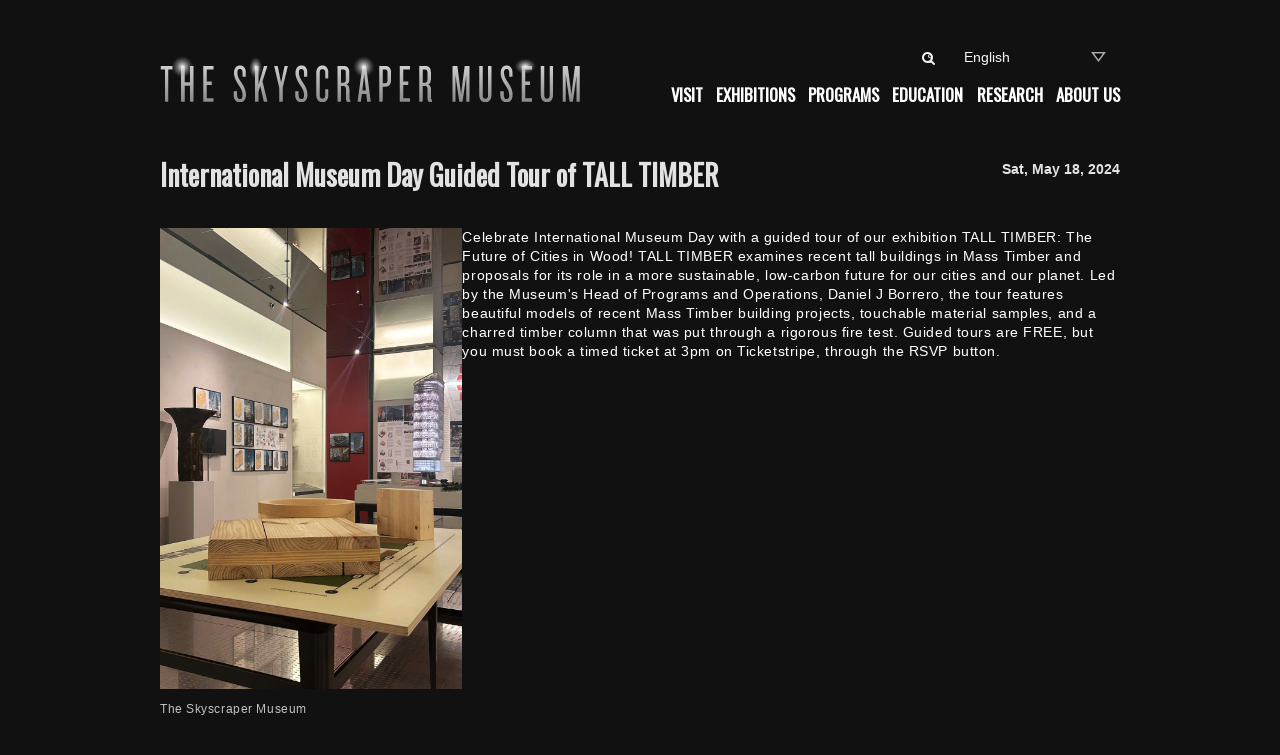

--- FILE ---
content_type: text/html; charset=UTF-8
request_url: https://skyscraper.org/programs/guided-tour-of-tall-timber/
body_size: 20468
content:
<!doctype html>
<html lang="en-US" class="no-js">

<head>

<script type="application/ld+json">[{"@context":"https:\/\/schema.org","@type":"Event","name":"International Museum Day Guided Tour of TALL TIMBER","startDate":"2024-05-18T15:00:00-04:00","endDate":"2024-05-18T16:00:00-04:00","eventAttendanceMode":"https:\/\/schema.org\/OfflineEventAttendanceMode","eventStatus":"https:\/\/schema.org\/EventScheduled","location":{"@type":"Place","name":"The Skyscraper Museum","address":{"@type":"PostalAddress","streetAddress":"39 Battery Place","addressLocality":"New York","postalCode":"10280","addressRegion":"NY","addressCountry":"US"}},"image":["https:\/\/skyscraper.org\/wordpress\/wp-content\/uploads\/2024\/03\/Tall-Timber-CT-for-Web.jpg"],"description":"<div class=\"entry-summary\">\nCelebrate International Museum Day with a guided tour of our exhibition TALL TIMBER: The Future of Cities in Wood! TALL TIMBER examines recent tall buildings in Mass Timber and proposals for its role in a more sustainable, low-carbon future for our cities and our planet. Led by the Museum's...","offers":{"@type":"Offer","url":"https:\/\/skyscraper.org\/programs\/guided-tour-of-tall-timber\/","price":"0","priceCurrency":"USD","availability":"https:\/\/schema.org\/InStock","validFrom":"March 28, 2024"},"performer":{"@type":null,"name":null},"organizer":{"@type":"Organization","name":"The Skyscraper Museum","url":"https:\/\/skyscraper.org"}}]</script><meta charset="UTF-8">
<title>International Museum Day Guided Tour of TALL TIMBER - The Skyscraper Museum</title>
	<style>img:is([sizes="auto" i], [sizes^="auto," i]) { contain-intrinsic-size: 3000px 1500px }</style>
	
<meta name="viewport" content="width=device-width, initial-scale=1">
<link rel="profile" href="https://gmpg.org/xfn/11">
<meta name="theme-color" content="111111"><meta name="description" content="Celebrate International Museum Day with a guided tour of our exhibition TALL TIMBER: The Future of Cities in Wood! TALL TIMBER examines recent tall buildings in Mass Timber and proposals for its role in a more sustainable, low-carbon future for our cities and our planet. Led by the Museum&#039;s Head&hellip;">
<meta name="robots" content="index, follow, max-snippet:-1, max-image-preview:large, max-video-preview:-1">
<link rel="canonical" href="https://skyscraper.org/programs/guided-tour-of-tall-timber/">
<meta property="og:url" content="https://skyscraper.org/programs/guided-tour-of-tall-timber/">
<meta property="og:site_name" content="The Skyscraper Museum">
<meta property="og:locale" content="en_US">
<meta property="og:type" content="article">
<meta property="article:author" content="https://www.facebook.com/TheSkyscraperMuseum">
<meta property="article:publisher" content="https://www.facebook.com/TheSkyscraperMuseum">
<meta property="og:title" content="International Museum Day Guided Tour of TALL TIMBER - The Skyscraper Museum">
<meta property="og:description" content="Celebrate International Museum Day with a guided tour of our exhibition TALL TIMBER: The Future of Cities in Wood! TALL TIMBER examines recent tall buildings in Mass Timber and proposals for its role in a more sustainable, low-carbon future for our cities and our planet. Led by the Museum&#039;s Head&hellip;">
<meta property="og:image" content="https://skyscraper.org/wordpress/wp-content/uploads/2024/03/Tall-Timber-CT-for-Web.jpg">
<meta property="og:image:secure_url" content="https://skyscraper.org/wordpress/wp-content/uploads/2024/03/Tall-Timber-CT-for-Web.jpg">
<meta property="og:image:width" content="1008">
<meta property="og:image:height" content="1536">
<meta name="twitter:card" content="summary">
<meta name="twitter:site" content="@SkyMuseum">
<meta name="twitter:creator" content="@SkyMuseum">
<meta name="twitter:title" content="International Museum Day Guided Tour of TALL TIMBER - The Skyscraper Museum">
<meta name="twitter:description" content="Celebrate International Museum Day with a guided tour of our exhibition TALL TIMBER: The Future of Cities in Wood! TALL TIMBER examines recent tall buildings in Mass Timber and proposals for its role in a more sustainable, low-carbon future for our cities and our planet. Led by the Museum&#039;s Head&hellip;">
<meta name="twitter:image" content="https://skyscraper.org/wordpress/wp-content/uploads/2024/03/Tall-Timber-CT-for-Web.jpg">
<link rel='dns-prefetch' href='//www.googletagmanager.com' />
<link rel='dns-prefetch' href='//stats.wp.com' />
<link rel='dns-prefetch' href='//use.fontawesome.com' />
<link rel='dns-prefetch' href='//cdn.jsdelivr.net' />
<link rel='dns-prefetch' href='//cdnjs.cloudflare.com' />
<link rel='dns-prefetch' href='//apis.google.com' />
<link rel='dns-prefetch' href='//fonts.googleapis.com' />
<link rel='preconnect' href='//c0.wp.com' />
<link rel="alternate" type="application/rss+xml" title="The Skyscraper Museum &raquo; Feed" href="https://skyscraper.org/feed/" />
<link rel="alternate" type="application/rss+xml" title="The Skyscraper Museum &raquo; Comments Feed" href="https://skyscraper.org/comments/feed/" />
<style id="reykjavik-text-widget-icon-fallback">.widget-symbol::before { content: "?"; font-family: inherit; }</style><script type="0be0306837f636c419d700eb-text/javascript">
window._wpemojiSettings = {"baseUrl":"https:\/\/s.w.org\/images\/core\/emoji\/15.0.3\/72x72\/","ext":".png","svgUrl":"https:\/\/s.w.org\/images\/core\/emoji\/15.0.3\/svg\/","svgExt":".svg","source":{"concatemoji":"https:\/\/skyscraper.org\/wordpress\/wp-includes\/js\/wp-emoji-release.min.js?ver=6.7.4"}};
/*! This file is auto-generated */
!function(i,n){var o,s,e;function c(e){try{var t={supportTests:e,timestamp:(new Date).valueOf()};sessionStorage.setItem(o,JSON.stringify(t))}catch(e){}}function p(e,t,n){e.clearRect(0,0,e.canvas.width,e.canvas.height),e.fillText(t,0,0);var t=new Uint32Array(e.getImageData(0,0,e.canvas.width,e.canvas.height).data),r=(e.clearRect(0,0,e.canvas.width,e.canvas.height),e.fillText(n,0,0),new Uint32Array(e.getImageData(0,0,e.canvas.width,e.canvas.height).data));return t.every(function(e,t){return e===r[t]})}function u(e,t,n){switch(t){case"flag":return n(e,"\ud83c\udff3\ufe0f\u200d\u26a7\ufe0f","\ud83c\udff3\ufe0f\u200b\u26a7\ufe0f")?!1:!n(e,"\ud83c\uddfa\ud83c\uddf3","\ud83c\uddfa\u200b\ud83c\uddf3")&&!n(e,"\ud83c\udff4\udb40\udc67\udb40\udc62\udb40\udc65\udb40\udc6e\udb40\udc67\udb40\udc7f","\ud83c\udff4\u200b\udb40\udc67\u200b\udb40\udc62\u200b\udb40\udc65\u200b\udb40\udc6e\u200b\udb40\udc67\u200b\udb40\udc7f");case"emoji":return!n(e,"\ud83d\udc26\u200d\u2b1b","\ud83d\udc26\u200b\u2b1b")}return!1}function f(e,t,n){var r="undefined"!=typeof WorkerGlobalScope&&self instanceof WorkerGlobalScope?new OffscreenCanvas(300,150):i.createElement("canvas"),a=r.getContext("2d",{willReadFrequently:!0}),o=(a.textBaseline="top",a.font="600 32px Arial",{});return e.forEach(function(e){o[e]=t(a,e,n)}),o}function t(e){var t=i.createElement("script");t.src=e,t.defer=!0,i.head.appendChild(t)}"undefined"!=typeof Promise&&(o="wpEmojiSettingsSupports",s=["flag","emoji"],n.supports={everything:!0,everythingExceptFlag:!0},e=new Promise(function(e){i.addEventListener("DOMContentLoaded",e,{once:!0})}),new Promise(function(t){var n=function(){try{var e=JSON.parse(sessionStorage.getItem(o));if("object"==typeof e&&"number"==typeof e.timestamp&&(new Date).valueOf()<e.timestamp+604800&&"object"==typeof e.supportTests)return e.supportTests}catch(e){}return null}();if(!n){if("undefined"!=typeof Worker&&"undefined"!=typeof OffscreenCanvas&&"undefined"!=typeof URL&&URL.createObjectURL&&"undefined"!=typeof Blob)try{var e="postMessage("+f.toString()+"("+[JSON.stringify(s),u.toString(),p.toString()].join(",")+"));",r=new Blob([e],{type:"text/javascript"}),a=new Worker(URL.createObjectURL(r),{name:"wpTestEmojiSupports"});return void(a.onmessage=function(e){c(n=e.data),a.terminate(),t(n)})}catch(e){}c(n=f(s,u,p))}t(n)}).then(function(e){for(var t in e)n.supports[t]=e[t],n.supports.everything=n.supports.everything&&n.supports[t],"flag"!==t&&(n.supports.everythingExceptFlag=n.supports.everythingExceptFlag&&n.supports[t]);n.supports.everythingExceptFlag=n.supports.everythingExceptFlag&&!n.supports.flag,n.DOMReady=!1,n.readyCallback=function(){n.DOMReady=!0}}).then(function(){return e}).then(function(){var e;n.supports.everything||(n.readyCallback(),(e=n.source||{}).concatemoji?t(e.concatemoji):e.wpemoji&&e.twemoji&&(t(e.twemoji),t(e.wpemoji)))}))}((window,document),window._wpemojiSettings);
</script>
<link rel='stylesheet' id='jetpack_related-posts-css' href='https://c0.wp.com/p/jetpack/15.4/modules/related-posts/related-posts.css' media='all' />
<style id='global-styles-inline-css'>
:root{--wp--preset--aspect-ratio--square: 1;--wp--preset--aspect-ratio--4-3: 4/3;--wp--preset--aspect-ratio--3-4: 3/4;--wp--preset--aspect-ratio--3-2: 3/2;--wp--preset--aspect-ratio--2-3: 2/3;--wp--preset--aspect-ratio--16-9: 16/9;--wp--preset--aspect-ratio--9-16: 9/16;--wp--preset--color--black: #000000;--wp--preset--color--cyan-bluish-gray: #abb8c3;--wp--preset--color--white: #ffffff;--wp--preset--color--pale-pink: #f78da7;--wp--preset--color--vivid-red: #cf2e2e;--wp--preset--color--luminous-vivid-orange: #ff6900;--wp--preset--color--luminous-vivid-amber: #fcb900;--wp--preset--color--light-green-cyan: #7bdcb5;--wp--preset--color--vivid-green-cyan: #00d084;--wp--preset--color--pale-cyan-blue: #8ed1fc;--wp--preset--color--vivid-cyan-blue: #0693e3;--wp--preset--color--vivid-purple: #9b51e0;--wp--preset--color--color-intro-overlay-background-mod: #0f1732;--wp--preset--color--color-header-background-mod: #111111;--wp--preset--color--color-content-text-mod: #b2b2b2;--wp--preset--color--color-footer-text-mod: #c1c1c1;--wp--preset--color--color-intro-widgets-text-mod: #d3d3d4;--wp--preset--color--color-intro-text-mod: #e2e2e2;--wp--preset--color--color-header-text-mod: #f5f5f5;--wp--preset--color--color-accent-text-mod: #fefeff;--wp--preset--color--color-accent-mod: #ffffff;--wp--preset--gradient--vivid-cyan-blue-to-vivid-purple: linear-gradient(135deg,rgba(6,147,227,1) 0%,rgb(155,81,224) 100%);--wp--preset--gradient--light-green-cyan-to-vivid-green-cyan: linear-gradient(135deg,rgb(122,220,180) 0%,rgb(0,208,130) 100%);--wp--preset--gradient--luminous-vivid-amber-to-luminous-vivid-orange: linear-gradient(135deg,rgba(252,185,0,1) 0%,rgba(255,105,0,1) 100%);--wp--preset--gradient--luminous-vivid-orange-to-vivid-red: linear-gradient(135deg,rgba(255,105,0,1) 0%,rgb(207,46,46) 100%);--wp--preset--gradient--very-light-gray-to-cyan-bluish-gray: linear-gradient(135deg,rgb(238,238,238) 0%,rgb(169,184,195) 100%);--wp--preset--gradient--cool-to-warm-spectrum: linear-gradient(135deg,rgb(74,234,220) 0%,rgb(151,120,209) 20%,rgb(207,42,186) 40%,rgb(238,44,130) 60%,rgb(251,105,98) 80%,rgb(254,248,76) 100%);--wp--preset--gradient--blush-light-purple: linear-gradient(135deg,rgb(255,206,236) 0%,rgb(152,150,240) 100%);--wp--preset--gradient--blush-bordeaux: linear-gradient(135deg,rgb(254,205,165) 0%,rgb(254,45,45) 50%,rgb(107,0,62) 100%);--wp--preset--gradient--luminous-dusk: linear-gradient(135deg,rgb(255,203,112) 0%,rgb(199,81,192) 50%,rgb(65,88,208) 100%);--wp--preset--gradient--pale-ocean: linear-gradient(135deg,rgb(255,245,203) 0%,rgb(182,227,212) 50%,rgb(51,167,181) 100%);--wp--preset--gradient--electric-grass: linear-gradient(135deg,rgb(202,248,128) 0%,rgb(113,206,126) 100%);--wp--preset--gradient--midnight: linear-gradient(135deg,rgb(2,3,129) 0%,rgb(40,116,252) 100%);--wp--preset--font-size--small: 11px;--wp--preset--font-size--medium: 20px;--wp--preset--font-size--large: 19px;--wp--preset--font-size--x-large: 42px;--wp--preset--font-size--extra-small: 9px;--wp--preset--font-size--normal: 14px;--wp--preset--font-size--extra-large: 23px;--wp--preset--font-size--display-1: 37px;--wp--preset--font-size--display-2: 47px;--wp--preset--font-size--display-3: 59px;--wp--preset--font-size--display-4: 75px;--wp--preset--spacing--20: 0.44rem;--wp--preset--spacing--30: 0.67rem;--wp--preset--spacing--40: 1rem;--wp--preset--spacing--50: 1.5rem;--wp--preset--spacing--60: 2.25rem;--wp--preset--spacing--70: 3.38rem;--wp--preset--spacing--80: 5.06rem;--wp--preset--shadow--natural: 6px 6px 9px rgba(0, 0, 0, 0.2);--wp--preset--shadow--deep: 12px 12px 50px rgba(0, 0, 0, 0.4);--wp--preset--shadow--sharp: 6px 6px 0px rgba(0, 0, 0, 0.2);--wp--preset--shadow--outlined: 6px 6px 0px -3px rgba(255, 255, 255, 1), 6px 6px rgba(0, 0, 0, 1);--wp--preset--shadow--crisp: 6px 6px 0px rgba(0, 0, 0, 1);}:root :where(.is-layout-flow) > :first-child{margin-block-start: 0;}:root :where(.is-layout-flow) > :last-child{margin-block-end: 0;}:root :where(.is-layout-flow) > *{margin-block-start: 24px;margin-block-end: 0;}:root :where(.is-layout-constrained) > :first-child{margin-block-start: 0;}:root :where(.is-layout-constrained) > :last-child{margin-block-end: 0;}:root :where(.is-layout-constrained) > *{margin-block-start: 24px;margin-block-end: 0;}:root :where(.is-layout-flex){gap: 24px;}:root :where(.is-layout-grid){gap: 24px;}:root .is-layout-flex{display: flex;}.is-layout-flex{flex-wrap: wrap;align-items: center;}.is-layout-flex > :is(*, div){margin: 0;}:root .is-layout-grid{display: grid;}.is-layout-grid > :is(*, div){margin: 0;}.has-black-color[class]{color: var(--wp--preset--color--black);}.has-cyan-bluish-gray-color[class]{color: var(--wp--preset--color--cyan-bluish-gray);}.has-white-color[class]{color: var(--wp--preset--color--white);}.has-pale-pink-color[class]{color: var(--wp--preset--color--pale-pink);}.has-vivid-red-color[class]{color: var(--wp--preset--color--vivid-red);}.has-luminous-vivid-orange-color[class]{color: var(--wp--preset--color--luminous-vivid-orange);}.has-luminous-vivid-amber-color[class]{color: var(--wp--preset--color--luminous-vivid-amber);}.has-light-green-cyan-color[class]{color: var(--wp--preset--color--light-green-cyan);}.has-vivid-green-cyan-color[class]{color: var(--wp--preset--color--vivid-green-cyan);}.has-pale-cyan-blue-color[class]{color: var(--wp--preset--color--pale-cyan-blue);}.has-vivid-cyan-blue-color[class]{color: var(--wp--preset--color--vivid-cyan-blue);}.has-vivid-purple-color[class]{color: var(--wp--preset--color--vivid-purple);}.has-color-intro-overlay-background-mod-color[class]{color: var(--wp--preset--color--color-intro-overlay-background-mod);}.has-color-header-background-mod-color[class]{color: var(--wp--preset--color--color-header-background-mod);}.has-color-content-text-mod-color[class]{color: var(--wp--preset--color--color-content-text-mod);}.has-color-footer-text-mod-color[class]{color: var(--wp--preset--color--color-footer-text-mod);}.has-color-intro-widgets-text-mod-color[class]{color: var(--wp--preset--color--color-intro-widgets-text-mod);}.has-color-intro-text-mod-color[class]{color: var(--wp--preset--color--color-intro-text-mod);}.has-color-header-text-mod-color[class]{color: var(--wp--preset--color--color-header-text-mod);}.has-color-accent-text-mod-color[class]{color: var(--wp--preset--color--color-accent-text-mod);}.has-color-accent-mod-color[class]{color: var(--wp--preset--color--color-accent-mod);}.has-black-background-color[class]{background-color: var(--wp--preset--color--black);}.has-cyan-bluish-gray-background-color[class]{background-color: var(--wp--preset--color--cyan-bluish-gray);}.has-white-background-color[class]{background-color: var(--wp--preset--color--white);}.has-pale-pink-background-color[class]{background-color: var(--wp--preset--color--pale-pink);}.has-vivid-red-background-color[class]{background-color: var(--wp--preset--color--vivid-red);}.has-luminous-vivid-orange-background-color[class]{background-color: var(--wp--preset--color--luminous-vivid-orange);}.has-luminous-vivid-amber-background-color[class]{background-color: var(--wp--preset--color--luminous-vivid-amber);}.has-light-green-cyan-background-color[class]{background-color: var(--wp--preset--color--light-green-cyan);}.has-vivid-green-cyan-background-color[class]{background-color: var(--wp--preset--color--vivid-green-cyan);}.has-pale-cyan-blue-background-color[class]{background-color: var(--wp--preset--color--pale-cyan-blue);}.has-vivid-cyan-blue-background-color[class]{background-color: var(--wp--preset--color--vivid-cyan-blue);}.has-vivid-purple-background-color[class]{background-color: var(--wp--preset--color--vivid-purple);}.has-color-intro-overlay-background-mod-background-color[class]{background-color: var(--wp--preset--color--color-intro-overlay-background-mod);}.has-color-header-background-mod-background-color[class]{background-color: var(--wp--preset--color--color-header-background-mod);}.has-color-content-text-mod-background-color[class]{background-color: var(--wp--preset--color--color-content-text-mod);}.has-color-footer-text-mod-background-color[class]{background-color: var(--wp--preset--color--color-footer-text-mod);}.has-color-intro-widgets-text-mod-background-color[class]{background-color: var(--wp--preset--color--color-intro-widgets-text-mod);}.has-color-intro-text-mod-background-color[class]{background-color: var(--wp--preset--color--color-intro-text-mod);}.has-color-header-text-mod-background-color[class]{background-color: var(--wp--preset--color--color-header-text-mod);}.has-color-accent-text-mod-background-color[class]{background-color: var(--wp--preset--color--color-accent-text-mod);}.has-color-accent-mod-background-color[class]{background-color: var(--wp--preset--color--color-accent-mod);}.has-black-border-color[class]{border-color: var(--wp--preset--color--black);}.has-cyan-bluish-gray-border-color[class]{border-color: var(--wp--preset--color--cyan-bluish-gray);}.has-white-border-color[class]{border-color: var(--wp--preset--color--white);}.has-pale-pink-border-color[class]{border-color: var(--wp--preset--color--pale-pink);}.has-vivid-red-border-color[class]{border-color: var(--wp--preset--color--vivid-red);}.has-luminous-vivid-orange-border-color[class]{border-color: var(--wp--preset--color--luminous-vivid-orange);}.has-luminous-vivid-amber-border-color[class]{border-color: var(--wp--preset--color--luminous-vivid-amber);}.has-light-green-cyan-border-color[class]{border-color: var(--wp--preset--color--light-green-cyan);}.has-vivid-green-cyan-border-color[class]{border-color: var(--wp--preset--color--vivid-green-cyan);}.has-pale-cyan-blue-border-color[class]{border-color: var(--wp--preset--color--pale-cyan-blue);}.has-vivid-cyan-blue-border-color[class]{border-color: var(--wp--preset--color--vivid-cyan-blue);}.has-vivid-purple-border-color[class]{border-color: var(--wp--preset--color--vivid-purple);}.has-color-intro-overlay-background-mod-border-color[class]{border-color: var(--wp--preset--color--color-intro-overlay-background-mod);}.has-color-header-background-mod-border-color[class]{border-color: var(--wp--preset--color--color-header-background-mod);}.has-color-content-text-mod-border-color[class]{border-color: var(--wp--preset--color--color-content-text-mod);}.has-color-footer-text-mod-border-color[class]{border-color: var(--wp--preset--color--color-footer-text-mod);}.has-color-intro-widgets-text-mod-border-color[class]{border-color: var(--wp--preset--color--color-intro-widgets-text-mod);}.has-color-intro-text-mod-border-color[class]{border-color: var(--wp--preset--color--color-intro-text-mod);}.has-color-header-text-mod-border-color[class]{border-color: var(--wp--preset--color--color-header-text-mod);}.has-color-accent-text-mod-border-color[class]{border-color: var(--wp--preset--color--color-accent-text-mod);}.has-color-accent-mod-border-color[class]{border-color: var(--wp--preset--color--color-accent-mod);}.has-vivid-cyan-blue-to-vivid-purple-gradient-background{background: var(--wp--preset--gradient--vivid-cyan-blue-to-vivid-purple);}.has-light-green-cyan-to-vivid-green-cyan-gradient-background{background: var(--wp--preset--gradient--light-green-cyan-to-vivid-green-cyan);}.has-luminous-vivid-amber-to-luminous-vivid-orange-gradient-background{background: var(--wp--preset--gradient--luminous-vivid-amber-to-luminous-vivid-orange);}.has-luminous-vivid-orange-to-vivid-red-gradient-background{background: var(--wp--preset--gradient--luminous-vivid-orange-to-vivid-red);}.has-very-light-gray-to-cyan-bluish-gray-gradient-background{background: var(--wp--preset--gradient--very-light-gray-to-cyan-bluish-gray);}.has-cool-to-warm-spectrum-gradient-background{background: var(--wp--preset--gradient--cool-to-warm-spectrum);}.has-blush-light-purple-gradient-background{background: var(--wp--preset--gradient--blush-light-purple);}.has-blush-bordeaux-gradient-background{background: var(--wp--preset--gradient--blush-bordeaux);}.has-luminous-dusk-gradient-background{background: var(--wp--preset--gradient--luminous-dusk);}.has-pale-ocean-gradient-background{background: var(--wp--preset--gradient--pale-ocean);}.has-electric-grass-gradient-background{background: var(--wp--preset--gradient--electric-grass);}.has-midnight-gradient-background{background: var(--wp--preset--gradient--midnight);}.has-small-font-size{font-size: var(--wp--preset--font-size--small);}.has-medium-font-size{font-size: var(--wp--preset--font-size--medium);}.has-large-font-size{font-size: var(--wp--preset--font-size--large);}.has-x-large-font-size{font-size: var(--wp--preset--font-size--x-large);}.has-extra-small-font-size{font-size: var(--wp--preset--font-size--extra-small);}.has-normal-font-size{font-size: var(--wp--preset--font-size--normal);}.has-extra-large-font-size{font-size: var(--wp--preset--font-size--extra-large);}.has-display-1-font-size{font-size: var(--wp--preset--font-size--display-1);}.has-display-2-font-size{font-size: var(--wp--preset--font-size--display-2);}.has-display-3-font-size{font-size: var(--wp--preset--font-size--display-3);}.has-display-4-font-size{font-size: var(--wp--preset--font-size--display-4);}
:root :where(.wp-block-pullquote){font-size: 1.5em;line-height: 1.6;}
</style>
<style id='wp-emoji-styles-inline-css'>

	img.wp-smiley, img.emoji {
		display: inline !important;
		border: none !important;
		box-shadow: none !important;
		height: 1em !important;
		width: 1em !important;
		margin: 0 0.07em !important;
		vertical-align: -0.1em !important;
		background: none !important;
		padding: 0 !important;
	}
</style>
<link rel='stylesheet' id='wp-block-library-css' href='https://c0.wp.com/c/6.7.4/wp-includes/css/dist/block-library/style.min.css' media='all' />
<link rel='stylesheet' id='mediaelement-css' href='https://c0.wp.com/c/6.7.4/wp-includes/js/mediaelement/mediaelementplayer-legacy.min.css' media='all' />
<link rel='stylesheet' id='wp-mediaelement-css' href='https://c0.wp.com/c/6.7.4/wp-includes/js/mediaelement/wp-mediaelement.min.css' media='all' />
<style id='jetpack-sharing-buttons-style-inline-css'>
.jetpack-sharing-buttons__services-list{display:flex;flex-direction:row;flex-wrap:wrap;gap:0;list-style-type:none;margin:5px;padding:0}.jetpack-sharing-buttons__services-list.has-small-icon-size{font-size:12px}.jetpack-sharing-buttons__services-list.has-normal-icon-size{font-size:16px}.jetpack-sharing-buttons__services-list.has-large-icon-size{font-size:24px}.jetpack-sharing-buttons__services-list.has-huge-icon-size{font-size:36px}@media print{.jetpack-sharing-buttons__services-list{display:none!important}}.editor-styles-wrapper .wp-block-jetpack-sharing-buttons{gap:0;padding-inline-start:0}ul.jetpack-sharing-buttons__services-list.has-background{padding:1.25em 2.375em}
</style>
<style id='classic-theme-styles-inline-css'>
/*! This file is auto-generated */
.wp-block-button__link{color:#fff;background-color:#32373c;border-radius:9999px;box-shadow:none;text-decoration:none;padding:calc(.667em + 2px) calc(1.333em + 2px);font-size:1.125em}.wp-block-file__button{background:#32373c;color:#fff;text-decoration:none}
</style>
<link rel='stylesheet' id='jquery-fancybox-css' href='https://skyscraper.org/wordpress/wp-content/plugins/wp-fancybox-3/assets/css/jquery.fancybox.min.css?ver=1.0.13' media='screen' />
<link rel='stylesheet' id='dflip-style-css' href='https://skyscraper.org/wordpress/wp-content/plugins/3d-flipbook-dflip-lite/assets/css/dflip.min.css?ver=2.4.20' media='all' />
<link rel='stylesheet' id='mm-compiled-options-mobmenu-css' href='https://skyscraper.org/wordpress/wp-content/uploads/dynamic-mobmenu.css?ver=2.8.8-118' media='all' />
<link rel='stylesheet' id='mm-google-webfont-oswald-css' href='//fonts.googleapis.com/css?family=Oswald%3Ainherit%2C400&#038;subset=latin%2Clatin-ext&#038;ver=6.7.4' media='all' />
<link rel='stylesheet' id='mm-google-webfont-dosis-css' href='//fonts.googleapis.com/css?family=Dosis%3Ainherit%2C400&#038;subset=latin%2Clatin-ext&#038;ver=6.7.4' media='all' />
<link rel='stylesheet' id='genericons-neue-css' href='https://skyscraper.org/wordpress/wp-content/themes/reykjavik/assets/fonts/genericons-neue/genericons-neue.css?ver=2.3.8' media='screen' />
<link rel='stylesheet' id='reykjavik-stylesheet-global-css' href='https://skyscraper.org/wordpress/wp-content/themes/reykjavik/assets/css/main.css?ver=2.3.8' media='screen' />
<link rel='stylesheet' id='reykjavik-stylesheet-blocks-css' href='https://skyscraper.org/wordpress/wp-content/themes/reykjavik/assets/css/blocks.css?ver=2.3.8' media='screen' />
<link rel='stylesheet' id='cssmobmenu-icons-css' href='https://skyscraper.org/wordpress/wp-content/plugins/mobile-menu/includes/css/mobmenu-icons.css?ver=6.7.4' media='all' />
<link rel='stylesheet' id='cssmobmenu-css' href='https://skyscraper.org/wordpress/wp-content/plugins/mobile-menu/includes/css/mobmenu.css?ver=2.8.8' media='all' />
<style id='reykjavik-inline-css'>
.byline, .comments-link { clip: rect(1px, 1px, 1px, 1px); height: 1px; position: absolute; overflow: hidden; width: 1px; }
/* START CSS variables */
:root { 
--color_accent: #ffffff; --color_header_background: #111111; --color_header_text: #f5f5f5; --color_header_border: rgba(245,245,245,var(--border_opacity)); --color_header_headings: #f5f5f5; --color_intro_background: #111111; --color_intro_text: #e2e2e2; --color_intro_border: rgba(226,226,226,var(--border_opacity)); --color_intro_headings: #e2e2e2; --color_intro_overlay_opacity: 0.05; --color_intro_widgets_background: #111111; --color_content_background: #111111; --color_content_text: #b2b2b2; --color_content_border: rgba(178,178,178,var(--border_opacity)); --color_content_headings: #f5f5f5; --color_footer_background: #111111; --color_footer_text: #c1c1c1; --color_footer_border: rgba(193,193,193,var(--border_opacity)); --footer_image_repeat: no-repeat; --layout_width_site: 1080px; --typography_size_html: 14px; --typography_fonts_text: "Helvetica Neue", "Helvetica", "Arial", "Open Sans", "Arial", sans-serif; --typography_fonts_headings: "Oswald", "Helvetica Neue", "Montserrat", "Arial", sans-serif; --typography_fonts_logo: "Oswald", "Montserrat", "Helvetica Neue", "Arial", sans-serif;
}
/* END CSS variables */
.site-footer:not(.is-customize-preview)::before { display: none; }
.byline, .comments-link { clip: rect(1px, 1px, 1px, 1px); height: 1px; position: absolute; overflow: hidden; width: 1px; }
</style>
<link rel='stylesheet' id='reykjavik-stylesheet-css' href='https://skyscraper.org/wordpress/wp-content/themes/reykjavik-child/style.css?ver=6.7.4' media='all' />
<link rel='stylesheet' id='fl-builder-layout-14474-css' href='https://skyscraper.org/wordpress/wp-content/uploads/bb-plugin/cache/14474-layout.css?ver=c66bef3d72d9b9483a3da7cce4861526' media='screen' />
<link rel='stylesheet' id='wpb-google-fonts-css' href='https://fonts.googleapis.com/css?family=Oswald&#038;display=swap&#038;ver=6.7.4' media='all' />
<link rel='stylesheet' id='pp-animate-css' href='https://skyscraper.org/wordpress/wp-content/plugins/bbpowerpack/assets/css/animate.min.css?ver=3.5.1' media='all' />
<script id="jetpack_related-posts-js-extra" type="0be0306837f636c419d700eb-text/javascript">
var related_posts_js_options = {"post_heading":"h3"};
</script>
<script src="https://c0.wp.com/p/jetpack/15.4/_inc/build/related-posts/related-posts.min.js" id="jetpack_related-posts-js" type="0be0306837f636c419d700eb-text/javascript"></script>
<script src="https://skyscraper.org/wordpress/wp-content/themes/reykjavik/library/js/vendors/css-vars-ponyfill/css-vars-ponyfill.min.js?ver=v2.4.7" id="css-vars-ponyfill-js" type="0be0306837f636c419d700eb-text/javascript"></script>
<script id="css-vars-ponyfill-js-after" type="0be0306837f636c419d700eb-text/javascript">
window.onload = function() {
	cssVars( {
		onlyVars: true,
		exclude: 'link:not([href^="https://skyscraper.org/wordpress/wp-content/themes"])'
	} );
};
</script>
<script src="https://c0.wp.com/c/6.7.4/wp-includes/js/jquery/jquery.min.js" id="jquery-core-js" type="0be0306837f636c419d700eb-text/javascript"></script>
<script src="https://c0.wp.com/c/6.7.4/wp-includes/js/jquery/jquery-migrate.min.js" id="jquery-migrate-js" type="0be0306837f636c419d700eb-text/javascript"></script>

<!-- Google tag (gtag.js) snippet added by Site Kit -->
<!-- Google Analytics snippet added by Site Kit -->
<script src="https://www.googletagmanager.com/gtag/js?id=GT-PZMD8MQ" id="google_gtagjs-js" async type="0be0306837f636c419d700eb-text/javascript"></script>
<script id="google_gtagjs-js-after" type="0be0306837f636c419d700eb-text/javascript">
window.dataLayer = window.dataLayer || [];function gtag(){dataLayer.push(arguments);}
gtag("set","linker",{"domains":["skyscraper.org"]});
gtag("js", new Date());
gtag("set", "developer_id.dZTNiMT", true);
gtag("config", "GT-PZMD8MQ");
</script>
<script id="a11y-menu-js-extra" type="0be0306837f636c419d700eb-text/javascript">
var a11yMenuConfig = {"mode":["esc","button"],"menu_selector":".toggle-sub-menus","button_attributes":{"class":"button-toggle-sub-menu","aria-label":{"collapse":"Collapse menu: %s","expand":"Expand menu: %s"}}};
</script>
<script src="https://skyscraper.org/wordpress/wp-content/themes/reykjavik/assets/js/vendors/a11y-menu/a11y-menu.dist.min.js?ver=2.3.8" id="a11y-menu-js" type="0be0306837f636c419d700eb-text/javascript"></script>
<script src="https://skyscraper.org/wordpress/wp-content/plugins/mobile-menu/includes/js/mobmenu.js?ver=2.8.8" id="mobmenujs-js" type="0be0306837f636c419d700eb-text/javascript"></script>
<script src="https://c0.wp.com/c/6.7.4/wp-includes/js/dist/vendor/react.min.js" id="react-js" type="0be0306837f636c419d700eb-text/javascript"></script>
<script src="https://c0.wp.com/c/6.7.4/wp-includes/js/dist/vendor/react-jsx-runtime.min.js" id="react-jsx-runtime-js" type="0be0306837f636c419d700eb-text/javascript"></script>
<script src="https://c0.wp.com/c/6.7.4/wp-includes/js/dist/hooks.min.js" id="wp-hooks-js" type="0be0306837f636c419d700eb-text/javascript"></script>
<script src="https://c0.wp.com/c/6.7.4/wp-includes/js/dist/deprecated.min.js" id="wp-deprecated-js" type="0be0306837f636c419d700eb-text/javascript"></script>
<script src="https://c0.wp.com/c/6.7.4/wp-includes/js/dist/dom.min.js" id="wp-dom-js" type="0be0306837f636c419d700eb-text/javascript"></script>
<script src="https://c0.wp.com/c/6.7.4/wp-includes/js/dist/vendor/react-dom.min.js" id="react-dom-js" type="0be0306837f636c419d700eb-text/javascript"></script>
<script src="https://c0.wp.com/c/6.7.4/wp-includes/js/dist/escape-html.min.js" id="wp-escape-html-js" type="0be0306837f636c419d700eb-text/javascript"></script>
<script src="https://c0.wp.com/c/6.7.4/wp-includes/js/dist/element.min.js" id="wp-element-js" type="0be0306837f636c419d700eb-text/javascript"></script>
<script src="https://c0.wp.com/c/6.7.4/wp-includes/js/dist/is-shallow-equal.min.js" id="wp-is-shallow-equal-js" type="0be0306837f636c419d700eb-text/javascript"></script>
<script src="https://c0.wp.com/c/6.7.4/wp-includes/js/dist/i18n.min.js" id="wp-i18n-js" type="0be0306837f636c419d700eb-text/javascript"></script>
<script id="wp-i18n-js-after" type="0be0306837f636c419d700eb-text/javascript">
wp.i18n.setLocaleData( { 'text direction\u0004ltr': [ 'ltr' ] } );
</script>
<script src="https://c0.wp.com/c/6.7.4/wp-includes/js/dist/keycodes.min.js" id="wp-keycodes-js" type="0be0306837f636c419d700eb-text/javascript"></script>
<script src="https://c0.wp.com/c/6.7.4/wp-includes/js/dist/vendor/wp-polyfill.min.js" id="wp-polyfill-js" type="0be0306837f636c419d700eb-text/javascript"></script>
<script src="https://c0.wp.com/c/6.7.4/wp-includes/js/dist/priority-queue.min.js" id="wp-priority-queue-js" type="0be0306837f636c419d700eb-text/javascript"></script>
<script src="https://c0.wp.com/c/6.7.4/wp-includes/js/dist/compose.min.js" id="wp-compose-js" type="0be0306837f636c419d700eb-text/javascript"></script>
<script src="https://skyscraper.org/wordpress/wp-content/plugins/beaver-builder-lite-version/modules/box/js/custom-elements/fl-element.js?ver=2.9.4.2" id="fl-base-element-js" type="0be0306837f636c419d700eb-text/javascript"></script>
<script src="https://skyscraper.org/wordpress/wp-content/plugins/beaver-builder-lite-version/modules/box/js/custom-elements/fl-menu.js?ver=2.9.4.2" id="fl-menu-element-js" type="0be0306837f636c419d700eb-text/javascript"></script>
<script src="https://skyscraper.org/wordpress/wp-content/plugins/beaver-builder-lite-version/modules/box/js/custom-elements/fl-stepper.js?ver=2.9.4.2" id="fl-stepper-element-js" type="0be0306837f636c419d700eb-text/javascript"></script>
<script src="https://skyscraper.org/wordpress/wp-content/plugins/beaver-builder-lite-version/modules/box/js/custom-elements/fl-grid-area-field.js?ver=2.9.4.2" id="fl-grid-area-field-element-js" type="0be0306837f636c419d700eb-text/javascript"></script>
<script src="https://skyscraper.org/wordpress/wp-content/plugins/beaver-builder-lite-version/modules/box/js/custom-elements/fl-layer-group.js?ver=2.9.4.2" id="fl-layer-group-element-js" type="0be0306837f636c419d700eb-text/javascript"></script>
<script src="https://skyscraper.org/wordpress/wp-content/plugins/beaver-builder-lite-version/modules/box/js/custom-elements/fl-grid-tracklist.js?ver=2.9.4.2" id="fl-grid-tracklist-element-js" type="0be0306837f636c419d700eb-text/javascript"></script>
<script src="https://skyscraper.org/wordpress/wp-content/themes/reykjavik-child/assets/js/google-maps.js?ver=2.5" id="script-2-js" type="0be0306837f636c419d700eb-text/javascript"></script>
<script src="https://skyscraper.org/wordpress/wp-content/themes/reykjavik-child/assets/js/custom-search-form.js?ver=2.66" id="search-form-js" type="0be0306837f636c419d700eb-text/javascript"></script>
<script src="https://use.fontawesome.com/e48d7138ec.js?ver=1.0.0" id="font-awesome-js" type="0be0306837f636c419d700eb-text/javascript"></script>
<script src="https://cdn.jsdelivr.net/npm/moment@2/moment.min.js?ver=1.0.0" id="calendar-moment-js" type="0be0306837f636c419d700eb-text/javascript"></script>
<script src="https://cdnjs.cloudflare.com/ajax/libs/moment-timezone/0.5.28/moment-timezone-with-data.min.js?ver=1.0.0" id="calendar-moment-timezone-js" type="0be0306837f636c419d700eb-text/javascript"></script>
<script src="https://apis.google.com/js/api.js?ver=1.0.0" id="google-apis-js" type="0be0306837f636c419d700eb-text/javascript"></script>
<link rel="https://api.w.org/" href="https://skyscraper.org/wp-json/" /><link rel="alternate" title="JSON" type="application/json" href="https://skyscraper.org/wp-json/wp/v2/programs/14474" /><link rel="EditURI" type="application/rsd+xml" title="RSD" href="https://skyscraper.org/wordpress/xmlrpc.php?rsd" />
<link rel='shortlink' href='https://skyscraper.org/?p=14474' />
<link rel="alternate" title="oEmbed (JSON)" type="application/json+oembed" href="https://skyscraper.org/wp-json/oembed/1.0/embed?url=https%3A%2F%2Fskyscraper.org%2Fprograms%2Fguided-tour-of-tall-timber%2F" />
<link rel="alternate" title="oEmbed (XML)" type="text/xml+oembed" href="https://skyscraper.org/wp-json/oembed/1.0/embed?url=https%3A%2F%2Fskyscraper.org%2Fprograms%2Fguided-tour-of-tall-timber%2F&#038;format=xml" />
		<script type="0be0306837f636c419d700eb-text/javascript">
			var bb_powerpack = {
				search_term: '',
				version: '2.32.3',
				getAjaxUrl: function() { return atob( 'aHR0cHM6Ly9za3lzY3JhcGVyLm9yZy93b3JkcHJlc3Mvd3AtYWRtaW4vYWRtaW4tYWpheC5waHA=' ); },
				callback: function() {}
			};
		</script>
		<meta name="generator" content="Site Kit by Google 1.170.0" />	<style>img#wpstats{display:none}</style>
		<style id="custom-background-css">
body.custom-background { background-color: #111111; }
</style>
	<link rel="icon" href="https://skyscraper.org/wordpress/wp-content/uploads/2020/02/Skyscraper-Museum-favicon-250x250.png" sizes="32x32" />
<link rel="icon" href="https://skyscraper.org/wordpress/wp-content/uploads/2020/02/Skyscraper-Museum-favicon-250x250.png" sizes="192x192" />
<link rel="apple-touch-icon" href="https://skyscraper.org/wordpress/wp-content/uploads/2020/02/Skyscraper-Museum-favicon-250x250.png" />
<meta name="msapplication-TileImage" content="https://skyscraper.org/wordpress/wp-content/uploads/2020/02/Skyscraper-Museum-favicon-345x346.png" />
		<style id="wp-custom-css">
			/* Fixes */
#post-14144 .notice,
#post-14078 .notice
{ display: none; 
}

#post-5142 .has-page-summary+.page-summary {
	-webkit-column-count: 2;
	-moz-column-count: 2;
	column-count: 2;
	display: inline-block;
	float: left;
	max-width: 960px;
	width: 50%;
}

.page-numbers {
	background: none !important;
	margin-top: -8px !important;
	border: 1px solid rgba(255,255,255,0.5) !important;
}

.page-numbers:hover,
.page-numbers:focus {
	border: 1px solid white !important;
}

/* Rewriting Skyscraper History customizations */
.post-6189 .date-time,
.postid-6303 .date-time,
.postid-10164 .notice,
.page-id-10121 .post-10164 .notice,
.page-id-14452 .entry-header {
	display: none;
}

.post-6224 .entry-header,
.post-6310 .entry-header {
	max-width: 50%;
}

.post-13819 .title a {
font-size: 0.8em;
}

/* .post-6224 .date-time,
.post-6279 .date-time,
.post-6303 .date-time,
.post-4264 .date-time,
.postid-4264 .date-time {
	display: none;
} */
/* 
.post-6279 .entry-title a:before {
	content: 'New York and  Chicago, from the 1870s: ';
} */
.post-6310 .category-list {
	display: none;
}

/* Homepage customizations */
#current-exhibition .heading-2 h2,
#current-exhibition .heading-2:after {
	display: inline-block;
}

#current-exhibition .heading-2:after {
	content: '(online only until the gallery reopens) ';
	font-weight: 400;
	margin-left: .5rem;
}

.banner-full-width,
.column-two-thirds, 
.column-one-third, 
.current-exhibition, 
.past-exhibitions,
.online-projects {
	animation: fadeInAnimation ease 3s;
	animation-iteration-count: 1;
	animation-fill-mode: forwards;
}

/* Individual Program Customizations */
.postid-4267 .video-embed {
	display: none;
}

/* Giants Exhibition Page Customization */
.menu-exhibition li a {
	font-size: 1rem !important;
	font-family: "Oswald", "Helvetica Neue Condensed Bold", Helvetica, sans-serif;
	font-weight: 900;
	text-decoration: none;
	text-transform: uppercase;
}

.menu-exhibition li:last-child a::after {
	content: none;
}

.main-navigation-container .menu ul.menu-exhibition>li {
	padding-left: .5%;
	padding-right: 0;
}

.main-navigation-container .menu>ul.menu-exhibition>li:first-child,
.menu ul.menu-exhibition>li:nth-child(110) {
	padding-left: 0 !important;
}

/* Burj Dubai Exhibition Page Customization */
.menu-exhibition-burj-dubai li a {
	font-size: 1.2rem;
}

.menu>ul.menu-exhibition-burj-dubai>li {
	padding-left: 2.5% !important;
}

/* Family Programs */
article.archive-two-column .book-cover-image {
	display: inline-block;
	width: 220px;
}

article.archive-two-column .entry-content {

	vertical-align: top;
}

.postid-8267 .book-cover-image {
	display: none;
}

.postid-8267 .entry .entry-content {
	width: 100%;
}

/*  Plugin: Jetpack */
.site div#jp-relatedposts {
	border: none;
	margin: 0;
	padding: 0;
}

/* Plugin: dflip Books */
.df-container>.df-ui-next, .df-container>.df-ui-prev {
	color: #fff !important;
}

/*  Plugin: Beaver Builder */
.site .fl-builder-content .fl-module .button { 
	background-color: unset; 
	color: unset; 
}

.pp-image-carousel .swiper-pagination-bullet-active {
	background-color: #fff !important;
}

.fl-photo-caption.fl-photo-caption-below,
.fl-photo-caption.fl-photo-caption-hover {
	text-overflow: initial;
	white-space: normal;
}

.fl-col-small:not(.fl-col-small-full-width) {
	max-width: unset;
}

.post-listing .pp-content-grid-image {
	width: 33%;
	display: inline-block;
	vertical-align: top;
}

.post-listing .pp-content-body {
	width: 65%;
	display: inline-block;
}

.post-listing .pp-content-grid-post {
/* 	max-height: 160px; */
}

@keyframes fadeInAnimation {
	0% {
		opacity: 0;
	}
	
	100% {
		opacity: 1;
	}
}

.column-two-thirds {
	animation-delay: .33s;
}

.column-one-third {
	animation-delay: .66s;
}

.current-exhibition {
	animation-delay: 1s;
}

.past-exhibitions {
	animation-delay: 1.33s;
}

.online-projects {
	animation-delay: 1.66s;
}

/*  Plugin: SA Sliders */
.site .fl-builder-content .fl-module button.owl-dot {
	background: none;
}

/*  Plugin: Beaver Builder */
@media (max-width: 880px) {
	.fl-col-small:not(.fl-col-small-full-width) {
		max-width: none;
	}
}

.sa_owl_theme .owl-dots button.active span {
	background-color: rgba(255,255,255,0.9) !important;
}

.pp-image-carousel .pp-swiper-button {
	background: none !important;
	color: #fff !important;
}

/* .pp-image-carousel-item:not(.swiper-slide-active) {
	opacity: 0;
} */
/* 
.pp-image-carousel-item {
	transition: .5s ease-in-out;
}

.pp-image-carousel .pp-swiper-button-next {
	position: absolute;
	right: -40px;
}

.pp-image-carousel .pp-swiper-button-prev {
	position: absolute;
	left: -40px;
} */

/* .pp-image-carousel,
.site-content {
	overflow: visible;
} */

.swiper-pagination-bullet {
	background: rgba(255,255,255,0.5) !important;
}

/* Plugin: SA Slider */
.white .sa_owl_theme .owl-nav button {
	height: 50px !important;
	width: 50px !important;
}

/* div.white .sa_owl_theme .owl-nav .owl-prev,
 */
div.white .sa_owl_theme .owl-nav .owl-next {
	background-size: 25% !important;
}

/* Miscelaneous */
.mejs-container {
	margin-bottom: 0;
}

#custom_html-11 {
	width: 100%;
	flex: unset;
}

/* Migrate to Child Theme */
.related-posts {
	margin-bottom: 3rem;
}

.single-family_programs .page-summary {
	display: none;
}

.page-id-9364 article.archive-two-column-horizontal {
	width: 100%;	
}

#more {display: none;}

.exhibition-index {
	column-count: 2;
}

.exhibition-index li a {
	color: rgba(255,255,255,0.66);
	text-decoration: none;
}

.single-authors .entry-content {
	float: unset;
}

.button-toggle-sub-menu {
	display: none;
}

.sub-menu {
	background: none !important;
	overflow: hidden;
	margin: 0 auto; 
	padding: 0;
}

.site-branding {
	display: inline-block;
}

.site-branding-text {
	display:none;
}

/* .menu-item-has-children .custom-sub-menu
{
	display: block !important;
	width: 300px !important;
	height: 300px !important;
	opacity: 1 !important;
	z-index: 9999 !important;
	background-color: red !important;
} */

.main-navigation{
	top:0;
	bottom: unset;
} 

.menu-toggle-skip-link-container {
	display: none !important;
}

.custom-logo {
	width: 30em;
}

.site-header a {
	color: white !important;
}

.menu-skip-links {
	display: none;
}

.menu-primary {
	margin-top: 23px !important;
}

#menu-menu-main li a:hover {
	color: rgba(255,255,255,0.75) !important;
	border-bottom: 2px solid white;
}

#menu-menu-main .current-menu-parent a {
	color: rgba(255,255,255,1) !important;
	border-bottom: 2px solid white;
}


.sub-menu-focused {
	transform: scaleY(1) !important;
	opacity: 1 !important; 
	display: block !important;
	
}

/* Header Widget Area */
#header-widget-area {
	top: -10px;
}

.gt_selector{
	border: none;
}

.listing-item a.image {
	height: 122px;
	width: 81.33px;
}

.listing-item .listing-content {
	width: unset;
}		</style>
		
<script async src='https://www.googletagmanager.com/gtag/js?id=' type="0be0306837f636c419d700eb-text/javascript"></script><script type="0be0306837f636c419d700eb-text/javascript">
window.dataLayer = window.dataLayer || [];
function gtag(){dataLayer.push(arguments);}gtag('js', new Date());
gtag('set', 'cookie_domain', 'auto');
gtag('set', 'cookie_flags', 'SameSite=None;Secure');

 gtag('config', '' , {});

</script>

</head>


<body class="author-hidden comment-hidden custom-background fl-builder fl-builder-lite-2-9-4-2 fl-no-js footer-layout-fullwidth has-intro has-post-thumbnail header-layout-fullwidth is-singular mob-menu-slideout-over no-js no-widgets-sidebar postid-14474 programs-template-default single single-programs site-layout-boxed site-title-hidden wp-custom-logo wp-embed-responsive">

<a name="top"></a>

<div id="page" class="site">

<nav class="menu-skip-links" aria-label="Skip links">
	<ul>
		<li class="skip-link-list-item"><a class="skip-link screen-reader-text" href="#site-navigation">Skip to main navigation</a></li><li class="skip-link-list-item"><a class="skip-link screen-reader-text" href="#content">Skip to main content</a></li><li class="skip-link-list-item"><a class="skip-link screen-reader-text" href="#colophon">Skip to footer</a></li>	</ul>
</nav>


<header id="masthead" class="site-header">



<div class="site-header-content"><div class="site-header-inner">


<div class="site-branding">
	<a href="https://skyscraper.org/" class="custom-logo-link" rel="home"><img src="https://skyscraper.org/wordpress/wp-content/uploads/2020/03/Skyscraper-Museum-01.svg" class="custom-logo" alt="The Skyscraper Museum" decoding="async" data-attachment-id="4902" data-permalink="https://skyscraper.org/skyscraper-museum-01/" data-orig-file="https://skyscraper.org/wordpress/wp-content/uploads/2020/03/Skyscraper-Museum-01.svg" data-orig-size="" data-comments-opened="0" data-image-meta="[]" data-image-title="Skyscraper-Museum-01" data-image-description="" data-image-caption="" data-medium-file="https://skyscraper.org/wordpress/wp-content/uploads/2020/03/Skyscraper-Museum-01.svg" data-large-file="https://skyscraper.org/wordpress/wp-content/uploads/2020/03/Skyscraper-Museum-01.svg" /></a>	<div class="site-branding-text">
		<p class="site-title"><a href="https://skyscraper.org/" rel="home">The Skyscraper Museum</a></p>

			</div>
</div>

<nav id="site-navigation" class="main-navigation" aria-label="New Primary Menu">

		<div id="site-navigation-container" class="main-navigation-container">
		<div class="menu"><ul id="menu-primary" class="menu-primary toggle-sub-menus"><li id="menu-item-9644" class="menu-item menu-item-type-post_type menu-item-object-page menu-item-has-children menu-item-9644"><a data-submenu-label="Visit" href="https://skyscraper.org/visit/">Visit</a>
<ul class="sub-menu custom-sub-menu">
	<li id="menu-item-9640" class="menu-item menu-item-type-post_type menu-item-object-page menu-item-9640"><a href="https://skyscraper.org/visit/">Visit</a></li>
	<li id="menu-item-9639" class="menu-item menu-item-type-post_type menu-item-object-page menu-item-9639"><a href="https://skyscraper.org/map-and-directions/">Map &#038; Directions</a></li>
	<li id="menu-item-989" class="menu-item menu-item-type-post_type menu-item-object-page menu-item-989"><a href="https://skyscraper.org/gallery-views/">Gallery Views</a></li>
</ul>
</li>
<li id="menu-item-669" class="two-column-menu menu-item menu-item-type-custom menu-item-object-custom menu-item-has-children menu-item-669"><a data-submenu-label="Exhibitions" href="/tall-timber/">Exhibitions</a>
<ul class="sub-menu custom-sub-menu">
	<li id="menu-item-300" class="menu-item menu-item-type-custom menu-item-object-custom menu-item-300"><a href="https://skyscraper.org/the-invention-of-park-avenue/">Current</a></li>
	<li id="menu-item-4895" class="menu-item menu-item-type-custom menu-item-object-custom menu-item-4895"><a href="https://skyscraper.org/future-exhibitions/">Future</a></li>
	<li id="menu-item-1043" class="menu-item menu-item-type-post_type menu-item-object-page menu-item-1043"><a href="https://skyscraper.org/permanent-exhibition/">Permanent</a></li>
	<li id="menu-item-671" class="menu-item menu-item-type-post_type_archive menu-item-object-exhibitions menu-item-671"><a href="https://skyscraper.org/exhibitions/">Past</a></li>
</ul>
</li>
<li id="menu-item-12641" class="two-column-menu menu-item menu-item-type-custom menu-item-object-custom menu-item-has-children menu-item-12641"><a data-submenu-label="Programs" href="/programs/">Programs</a>
<ul class="sub-menu custom-sub-menu">
	<li id="menu-item-10140" class="menu-item menu-item-type-post_type menu-item-object-page menu-item-10140"><a href="https://skyscraper.org/programs/">Upcoming</a></li>
	<li id="menu-item-4299" class="menu-item menu-item-type-post_type menu-item-object-page menu-item-4299"><a href="https://skyscraper.org/past-programs/">Past Programs</a></li>
	<li id="menu-item-14469" class="menu-item menu-item-type-post_type menu-item-object-page menu-item-14469"><a href="https://skyscraper.org/family_programs/">Family Programs</a></li>
	<li id="menu-item-12399" class="menu-item menu-item-type-post_type menu-item-object-page menu-item-12399"><a href="https://skyscraper.org/past-family-programs/">Past Family Programs</a></li>
</ul>
</li>
<li id="menu-item-13" class="two-column-menu right-aligned menu-item menu-item-type-post_type menu-item-object-page menu-item-has-children menu-item-13"><a data-submenu-label="Education" href="https://skyscraper.org/education/">Education</a>
<ul class="sub-menu custom-sub-menu">
	<li id="menu-item-6440" class="menu-item menu-item-type-taxonomy menu-item-object-category menu-item-6440"><a href="https://skyscraper.org/topics/museum-from-home/">Museum From Home</a></li>
	<li id="menu-item-945" class="menu-item menu-item-type-post_type menu-item-object-page menu-item-945"><a href="https://skyscraper.org/school-and-camp-visits/">School &#038; Camp Visits</a></li>
	<li id="menu-item-1491" class="menu-item menu-item-type-post_type menu-item-object-page menu-item-1491"><a href="https://skyscraper.org/teachers-tools/">Teachers Tools</a></li>
	<li id="menu-item-1487" class="menu-item menu-item-type-post_type menu-item-object-page menu-item-1487"><a href="https://skyscraper.org/tours/">Tours</a></li>
</ul>
</li>
<li id="menu-item-287" class="two-column-menu right-aligned right-aligned-no-margin menu-item menu-item-type-custom menu-item-object-custom menu-item-has-children menu-item-287"><a data-submenu-label="Research" href="#">Research</a>
<ul class="sub-menu custom-sub-menu">
	<li id="menu-item-4300" class="menu-item menu-item-type-post_type menu-item-object-page menu-item-4300"><a href="https://skyscraper.org/video-archive/">Video Archive</a></li>
	<li id="menu-item-4737" class="menu-item menu-item-type-post_type_archive menu-item-object-online_project menu-item-4737"><a href="https://skyscraper.org/online_projects/">Online Projects</a></li>
	<li id="menu-item-902" class="menu-item menu-item-type-post_type menu-item-object-page menu-item-902"><a href="https://skyscraper.org/collections-archives/">Collections &#038; Archives</a></li>
	<li id="menu-item-1499" class="menu-item menu-item-type-post_type menu-item-object-page menu-item-1499"><a href="https://skyscraper.org/rights-reproductions/">Rights &#038; Reproductions</a></li>
</ul>
</li>
<li id="menu-item-29" class="three-column-menu right-aligned right-aligned-no-margin menu-item menu-item-type-post_type menu-item-object-page menu-item-has-children menu-item-29"><a data-submenu-label="About Us" href="https://skyscraper.org/about-us/">About Us</a>
<ul class="sub-menu custom-sub-menu">
	<li id="menu-item-730" class="menu-item menu-item-type-post_type menu-item-object-page menu-item-730"><a href="https://skyscraper.org/history/">History &#038; Mission</a></li>
	<li id="menu-item-10899" class="menu-item menu-item-type-custom menu-item-object-custom menu-item-10899"><a href="https://skyscraper.org/making-new-york-history/">Making New York History</a></li>
	<li id="menu-item-975" class="menu-item menu-item-type-post_type menu-item-object-page menu-item-975"><a href="https://skyscraper.org/major-support/">Major Support</a></li>
	<li id="menu-item-895" class="menu-item menu-item-type-post_type menu-item-object-page menu-item-895"><a href="https://skyscraper.org/membership/">Membership/ Donate</a></li>
	<li id="menu-item-759" class="menu-item menu-item-type-post_type menu-item-object-page menu-item-759"><a href="https://skyscraper.org/board-and-staff/">Board &#038; Staff</a></li>
	<li id="menu-item-897" class="menu-item menu-item-type-post_type menu-item-object-page menu-item-897"><a href="https://skyscraper.org/gallery-rental/">Gallery Rental</a></li>
	<li id="menu-item-1515" class="menu-item menu-item-type-post_type menu-item-object-page menu-item-1515"><a href="https://skyscraper.org/store/">Store</a></li>
	<li id="menu-item-898" class="menu-item menu-item-type-post_type menu-item-object-page menu-item-898"><a href="https://skyscraper.org/contact/">Contact Us</a></li>
</ul>
</li>
<li class="menu-toggle-skip-link-container"><a href="#menu-toggle" class="menu-toggle-skip-link">Skip to menu toggle button</a></li></ul></div>	</div>

</nav>
    <div id="header-widget-area" class="chw-widget-area widget-area" role="complementary">
    <div class="chw-widget"><div id="custom-search" class="custom-search">
  <form role="search"  method="get" id="search-form-1" class="search-form" action="https://skyscraper.org/">
    <label>
      <span class="screen-reader-text">Search for:</span>
      <input type="search" class="search-field" placeholder="Search &hellip;" value="" name="s" onkeyup="if (!window.__cfRLUnblockHandlers) return false; buttonUp();" data-cf-modified-0be0306837f636c419d700eb-="">
    </label>
    <span class="custom-icon-search"><i class="fa fa-search" aria-hidden="true"></i></span>
    <input type="submit" class="search-submit" value="Search">
  </form>
</div>
</div><div class="chw-widget"><div class="gtranslate_wrapper" id="gt-wrapper-10383234"></div></div>    </div>



</div></div>

<div class="menu-background" style="display: none;"></div>

</header>



<div id="content" class="site-content">
<section id="intro-container" class="entry-header intro-container">

	
	<div id="intro" class="intro">

		<div class="intro-inner">

		<h1 class="entry-title h1 intro-title">International Museum Day Guided Tour of TALL TIMBER</h1>
		
  <div class="program-info">

    
    <span class="date-time">
    Sat, May 18, 2024    </span>


    
  </div>

		</div>

	</div>

	
</section>

<div class="site-content-inner">
	<div id="primary" class="content-area">
		<main id="main" class="site-main">

<article id="post-14474" class="post-14474 programs type-programs status-publish has-post-thumbnail hentry entry">


	<div class="entry-content-full">


	

		<div class="fl-builder-content fl-builder-content-14474 fl-builder-content-primary" data-post-id="14474"><div class="fl-row fl-row-fixed-width fl-row-bg-none fl-node-23s51fdhrvxj fl-row-default-height fl-row-align-center fl-row-layout-fixed-fixed" data-node="23s51fdhrvxj">
	<div class="fl-row-content-wrap">
						<div class="fl-row-content fl-row-fixed-width fl-node-content">
		
<div class="fl-col-group fl-node-rd9kqnm2vl3t" data-node="rd9kqnm2vl3t">
			<div class="fl-col fl-node-p7tfwyniev4l fl-col-bg-color fl-col-small" data-node="p7tfwyniev4l">
	<div class="fl-col-content fl-node-content"><div class="fl-module fl-module-photo fl-node-bcsravlyi84q" data-node="bcsravlyi84q">
	<div class="fl-module-content fl-node-content">
		<div class="fl-photo fl-photo-align-center" itemscope itemtype="https://schema.org/ImageObject">
	<div class="fl-photo-content fl-photo-img-jpg">
				<img data-attachment-id="14396" data-permalink="https://skyscraper.org/tall-timber-ct-for-web/" data-orig-file="https://skyscraper.org/wordpress/wp-content/uploads/2024/03/Tall-Timber-CT-for-Web.jpg" data-orig-size="1008,1536" data-comments-opened="0" data-image-meta="{&quot;aperture&quot;:&quot;0&quot;,&quot;credit&quot;:&quot;&quot;,&quot;camera&quot;:&quot;&quot;,&quot;caption&quot;:&quot;&quot;,&quot;created_timestamp&quot;:&quot;0&quot;,&quot;copyright&quot;:&quot;&quot;,&quot;focal_length&quot;:&quot;0&quot;,&quot;iso&quot;:&quot;0&quot;,&quot;shutter_speed&quot;:&quot;0&quot;,&quot;title&quot;:&quot;&quot;,&quot;orientation&quot;:&quot;1&quot;}" data-image-title="Tall Timber CT for Web" data-image-description="" data-image-caption="" data-medium-file="https://skyscraper.org/wordpress/wp-content/uploads/2024/03/Tall-Timber-CT-for-Web-600x914.jpg" data-large-file="https://skyscraper.org/wordpress/wp-content/uploads/2024/03/Tall-Timber-CT-for-Web-788x1200.jpg" decoding="async" class="fl-photo-img wp-image-14396 size-full" src="https://skyscraper.org/wordpress/wp-content/uploads/2024/03/Tall-Timber-CT-for-Web.jpg" alt="Tall Timber CT for Web" itemprop="image" height="1536" width="1008" title="Tall Timber CT for Web" srcset="https://skyscraper.org/wordpress/wp-content/uploads/2024/03/Tall-Timber-CT-for-Web.jpg 1008w, https://skyscraper.org/wordpress/wp-content/uploads/2024/03/Tall-Timber-CT-for-Web-600x914.jpg 600w, https://skyscraper.org/wordpress/wp-content/uploads/2024/03/Tall-Timber-CT-for-Web-788x1200.jpg 788w, https://skyscraper.org/wordpress/wp-content/uploads/2024/03/Tall-Timber-CT-for-Web-345x526.jpg 345w, https://skyscraper.org/wordpress/wp-content/uploads/2024/03/Tall-Timber-CT-for-Web-768x1170.jpg 768w, https://skyscraper.org/wordpress/wp-content/uploads/2024/03/Tall-Timber-CT-for-Web-246x375.jpg 246w" sizes="(max-width: 1008px) 100vw, 1008px" />
					</div>
	</div>
	</div>
</div>
<div class="fl-module fl-module-rich-text fl-node-upvj269rho1a" data-node="upvj269rho1a">
	<div class="fl-module-content fl-node-content">
		<div class="fl-rich-text">
	<p><span style="font-size: 12px;">The Skyscraper Museum</span></p>
</div>
	</div>
</div>
</div>
</div>
			<div class="fl-col fl-node-x8gmhcl9dbz5 fl-col-bg-color" data-node="x8gmhcl9dbz5">
	<div class="fl-col-content fl-node-content"><div class="fl-module fl-module-rich-text fl-node-ribg1e0hlm74" data-node="ribg1e0hlm74">
	<div class="fl-module-content fl-node-content">
		<div class="fl-rich-text">
	<p><span style="color: #ffffff;">Celebrate International Museum Day with a guided tour of our exhibition TALL TIMBER: The Future of Cities in Wood! TALL TIMBER examines recent tall buildings in Mass Timber and proposals for its role in a more sustainable, low-carbon future for our cities and our planet. Led by the Museum's Head of Programs and Operations, Daniel J Borrero, the tour features beautiful models of recent Mass Timber building projects, touchable material samples, and a charred timber column that was put through a rigorous fire test. Guided tours are FREE, but you must book a timed ticket at 3pm on Ticketstripe, through the RSVP button.</span></p>
</div>
	</div>
</div>
<div class="fl-module fl-module-rich-text fl-node-7a1ciy9euhvb" data-node="7a1ciy9euhvb">
	<div class="fl-module-content fl-node-content">
		<div class="fl-rich-text">
	</div>
	</div>
</div>
</div>
</div>
	</div>
		</div>
	</div>
</div>
</div>
	
	<div class="post-meta"></div>

</div><div class="clear"></div>

	<div class="entry-skip-links"><a class="skip-link screen-reader-text" href="#site-navigation">Skip back to main navigation</a></div>
	<div class="related-posts"><div id='jp-relatedposts' class='jp-relatedposts' >
	<h2>Related Programs</h2>
</div></div>

</article>



<footer id="colophon" class="site-footer">


<div class="site-footer-area footer-area-footer-widgets">
	<div class="footer-widgets-inner site-footer-area-inner">

		<aside id="footer-widgets" class="widget-area footer-widgets" aria-label="Footer widgets">

			<section id="custom_html-11" class="widget_text widget widget_custom_html"><div class="textwidget custom-html-widget"><div style="border-bottom: 1px solid rgba(255,255,255,.3); overflow: auto; padding-bottom: 40px;">
<div style="width: 30%; float: left; ">
<div class=""><img src="https://skyscraper.org/wordpress/wp-content/uploads/2022/01/NYC-Cult-Affairs_-1.png" alt="Skyscraper Museum logo" width="210px" align="left" /></div>

<div style="margin-top: 1rem">
	<img src="https://skyscraper.org/wordpress/wp-content/uploads/2022/01/NYSCAblack-1320x311__.png" width="210px" align="left" style="margin-top: 20px;">
</div>
</div>

<div style="width: 68.5%; float: right">
<p>The programs of The Skyscraper Museum are supported, in part, by public funds from the New York City Department of Cultural Affairs in partnership with the City Council.</p>

	
<p>The programs of The Skyscraper Museum are made possible by the New York State Council on the Arts with the support of Governor Kathy Hochul and the New York State Legislature.</p>
</div>
</div></div></section><section id="custom_html-13" class="widget_text widget widget_custom_html"><div class="textwidget custom-html-widget"><div class="logo-footer"><img src="https://www.skyscraper.org/wordpress/wp-content/uploads/2019/07/SkyscraperMuseumLogo.svg" alt="Skyscraper Museum logo" width="12px" align="left" /></div>
<a href="https://www.skyscraper.org/" class="skyscraper-museum-logo-text">The Skyscraper Museum</a><br /><address><a href="https://goo.gl/maps/oELNuEsR2KaEGWiN9">39 Battery Pl, New York, NY 10280</a> </address>Hours: 12-6 PM, Wednesday-Sunday

</div></section><section id="custom_html-7" class="widget_text widget widget_custom_html"><h2 class="widget-title">Subscribe to our Newsletter</h2><div class="textwidget custom-html-widget"><div class="mailpoet_form_popup_overlay"></div>
<div id="mailpoet_form_1" class="mailpoet_form mailpoet_form_widget mailpoet_form_position_ mailpoet_form_animation_ mailpoet_form_tight_container">
<style type="text/css">
     .mailpoet_hp_email_label{display:none!important;}#mailpoet_form_1 .mailpoet_form { padding: 0; }
#mailpoet_form_1 .mailpoet_column_with_background { padding: 10px; }
#mailpoet_form_1 .mailpoet_form_column:not(:first-child) { margin-left: 20px; }
#mailpoet_form_1 .mailpoet_paragraph { line-height: 20px; margin-top: 10px; width: 40%; display: inline-block; }
#mailpoet_form_1 #mailpoet_form_1 .mailpoet_paragraph:first-child {  }
#mailpoet_form_1 .mailpoet_segment_label, #mailpoet_form_1 .mailpoet_text_label, #mailpoet_form_1 .mailpoet_textarea_label, #mailpoet_form_1 .mailpoet_select_label, #mailpoet_form_1 .mailpoet_radio_label, #mailpoet_form_1 .mailpoet_checkbox_label, #mailpoet_form_1 .mailpoet_list_label, #mailpoet_form_1 .mailpoet_date_label { display: block; font-weight: normal; }
#mailpoet_form_1 .mailpoet_text, #mailpoet_form_1 .mailpoet_textarea, #mailpoet_form_1 .mailpoet_select, #mailpoet_form_1 .mailpoet_date_month, #mailpoet_form_1 .mailpoet_date_day, #mailpoet_form_1 .mailpoet_date_year, #mailpoet_form_1 .mailpoet_date { display: block; }
#mailpoet_form_1 .mailpoet_text, #mailpoet_form_1 .mailpoet_textarea { border: 1px solid #808080; width: 100%; }
#mailpoet_form_1 .mailpoet_checkbox {  }
#mailpoet_form_1 .mailpoet_submit { padding: .5rem; background: rgba(255,255,255,.1); color: white; border: 1px solid white; }
#mailpoet_form_1 .mailpoet_submit:hover { background: rgba(255,255,255,1); color: #000; }
#mailpoet_form_1 .mailpoet_divider {  }
#mailpoet_form_1 .mailpoet_message {  }
#mailpoet_form_1 .mailpoet_validate_success { font-weight: 600; color: #468847; }
#mailpoet_form_1 .mailpoet_validate_error { color: #b94a48; }
#mailpoet_form_1 .mailpoet_form_loading { width: 30px; text-align: center; line-height: normal; }
#mailpoet_form_1 .mailpoet_form_loading > span { width: 5px; height: 5px; background-color: #5b5b5b; }#mailpoet_form_1{;}#mailpoet_form_1 .mailpoet_message {margin: 0; padding: 0 20px;}#mailpoet_form_1 .mailpoet_paragraph.last {margin-bottom: 0} @media (max-width: 500px) {#mailpoet_form_1 {background-image: none;}} @media (min-width: 500px) {#mailpoet_form_1 .last .mailpoet_paragraph:last-child {margin-bottom: 0}}  @media (max-width: 500px) {#mailpoet_form_1 .mailpoet_form_column:last-child .mailpoet_paragraph:last-child {margin-bottom: 0}} 
    </style>
<form target="_self" method="post" action="https://skyscraper.org/wordpress/wp-admin/admin-post.php?action=mailpoet_subscription_form" class="mailpoet_form mailpoet_form_form mailpoet_form_widget mailpoet_form_tight_container" novalidate="" data-delay="" data-exit-intent-enabled="" data-font-family="">
<input type="hidden" name="data[form_id]" value="1">
<input type="hidden" name="token" value="aeeb0a8405">
<input type="hidden" name="api_version" value="v1">
<input type="hidden" name="endpoint" value="subscribers">
<input type="hidden" name="mailpoet_method" value="subscribe">
<label class="mailpoet_hp_email_label">Please leave this field empty<input type="email" name="data[email]"></label><div class="mailpoet_paragraph "><input type="email" class="mailpoet_text" name="data[form_field_ZDFlNWNkMGZmMTVhX2VtYWls]" title="Email" value="" data-automation-id="form_email" placeholder="Email *" data-parsley-required="true" data-parsley-minlength="6" data-parsley-maxlength="150" data-parsley-error-message="Please specify a valid email address." data-parsley-required-message="This field is required."></div>
<div class="mailpoet_paragraph last"><input type="submit" class="mailpoet_submit" value="Subscribe!" data-automation-id="subscribe-submit-button" style="border-color:transparent;"><span class="mailpoet_form_loading"><span class="mailpoet_bounce1"></span><span class="mailpoet_bounce2"></span><span class="mailpoet_bounce3"></span></span></div>
<div class="mailpoet_message">
<p class="mailpoet_validate_success" style="display:none;">Check your inbox or spam folder to confirm your subscription.
</p>
<p class="mailpoet_validate_error" style="display:none;"> </p>
</div>
</form>
</div></div></section><section id="custom_html-12" class="widget_text widget widget_custom_html"><div class="textwidget custom-html-widget"><a style="color: #fff; display: inline-block; text-align: right; width: 100px;" href="/privacy-policy">Privacy Policy</a><div class="social-icons">
		<a href="https://twitter.com/skymuseum"><i class="fa fa-twitter fa-2x"></i></a>
	<a href="https://www.facebook.com/TheSkyscraperMuseum/"><i class="fa fa-facebook-f fa-2x"></i></a>
	<a href="https://www.instagram.com/skyscrapermuseum/"><i class="fa fa-instagram fa-2x"></i></a>
		<a href="https://www.youtube.com/skyscrapermuseum/"><i class="fa fa-youtube fa-2x"></i></a>
</div>
<div class="copyright">©1997-2021
	Carol Willis: Founder, Director, Curator<br />
For Comments and Questions please <a href="/cdn-cgi/l/email-protection#2a43444c456a5941535949584b5a4f580445584d">email us</a></div></div></section>
		</aside>

	</div>
</div>


</footer>


</div><!-- /#page -->

<div id="myOverlay" class="overlay">
		  			<span class="closebtn" onclick="if (!window.__cfRLUnblockHandlers) return false; closeSearch()" title="Close Overlay" data-cf-modified-0be0306837f636c419d700eb-="">×</span>
		  				<div class="overlay-content">
								<div class="gcse-searchbox-only"></div>
						</div>
					</div><div class="mobmenu-overlay"></div><div class="mob-menu-header-holder mobmenu"  data-menu-display="mob-menu-slideout-over" data-open-icon="down-open" data-close-icon="up-open"><div  class="mobmenul-container"><a href="#" class="mobmenu-left-bt mobmenu-trigger-action" data-panel-target="mobmenu-left-panel" aria-label="Left Menu Button"><i class="mob-icon-menu mob-menu-icon"></i><i class="mob-icon-cancel-1 mob-cancel-button"></i></a></div><div class="mob-menu-logo-holder"><a href="https://skyscraper.org" class="headertext"><img class="mob-standard-logo" height="0"  src="https://skyscraper.org/wordpress/wp-content/uploads/2020/03/Skyscraper-Museum-01.svg"  alt="The Skyscraper Museum"><img class="mob-retina-logo" src=""  alt="Logo Header Menu"></a></div><div class="mobmenur-container"></div></div>
		<div class="mobmenu-left-alignment mobmenu-panel mobmenu-left-panel  ">
		<a href="#" class="mobmenu-left-bt" aria-label="Left Menu Button"><i class="mob-icon-cancel-1 mob-cancel-button"></i></a>

		<div class="mobmenu-content">
		<div class="menu-menu-main-container"><ul id="mobmenuleft" class="wp-mobile-menu" role="menubar" aria-label="Main navigation for mobile devices"><li role="none"  class="menu-item menu-item-type-post_type menu-item-object-page menu-item-has-children menu-item-9644"><a href="https://skyscraper.org/visit/" role="menuitem" class="">Visit</a>
<ul  role='menu' class="sub-menu ">
	<li role="none"  class="menu-item menu-item-type-post_type menu-item-object-page menu-item-9640"><a href="https://skyscraper.org/visit/" role="menuitem" class="">Visit</a></li>	<li role="none"  class="menu-item menu-item-type-post_type menu-item-object-page menu-item-9639"><a href="https://skyscraper.org/map-and-directions/" role="menuitem" class="">Map &#038; Directions</a></li>	<li role="none"  class="menu-item menu-item-type-post_type menu-item-object-page menu-item-989"><a href="https://skyscraper.org/gallery-views/" role="menuitem" class="">Gallery Views</a></li></ul>
</li><li role="none"  class="two-column-menu menu-item menu-item-type-custom menu-item-object-custom menu-item-has-children menu-item-669"><a href="/tall-timber/" role="menuitem" class="">Exhibitions</a>
<ul  role='menu' class="sub-menu ">
	<li role="none"  class="menu-item menu-item-type-custom menu-item-object-custom menu-item-300"><a href="https://skyscraper.org/the-invention-of-park-avenue/" role="menuitem" class="">Current</a></li>	<li role="none"  class="menu-item menu-item-type-custom menu-item-object-custom menu-item-4895"><a href="https://skyscraper.org/future-exhibitions/" role="menuitem" class="">Future</a></li>	<li role="none"  class="menu-item menu-item-type-post_type menu-item-object-page menu-item-1043"><a href="https://skyscraper.org/permanent-exhibition/" role="menuitem" class="">Permanent</a></li>	<li role="none"  class="menu-item menu-item-type-post_type_archive menu-item-object-exhibitions menu-item-671"><a href="https://skyscraper.org/exhibitions/" role="menuitem" class="">Past</a></li></ul>
</li><li role="none"  class="two-column-menu menu-item menu-item-type-custom menu-item-object-custom menu-item-has-children menu-item-12641"><a href="/programs/" role="menuitem" class="">Programs</a>
<ul  role='menu' class="sub-menu ">
	<li role="none"  class="menu-item menu-item-type-post_type menu-item-object-page menu-item-10140"><a href="https://skyscraper.org/programs/" role="menuitem" class="">Upcoming</a></li>	<li role="none"  class="menu-item menu-item-type-post_type menu-item-object-page menu-item-4299"><a href="https://skyscraper.org/past-programs/" role="menuitem" class="">Past Programs</a></li>	<li role="none"  class="menu-item menu-item-type-post_type menu-item-object-page menu-item-14469"><a href="https://skyscraper.org/family_programs/" role="menuitem" class="">Family Programs</a></li>	<li role="none"  class="menu-item menu-item-type-post_type menu-item-object-page menu-item-12399"><a href="https://skyscraper.org/past-family-programs/" role="menuitem" class="">Past Family Programs</a></li></ul>
</li><li role="none"  class="two-column-menu right-aligned menu-item menu-item-type-post_type menu-item-object-page menu-item-has-children menu-item-13"><a href="https://skyscraper.org/education/" role="menuitem" class="">Education</a>
<ul  role='menu' class="sub-menu ">
	<li role="none"  class="menu-item menu-item-type-taxonomy menu-item-object-category menu-item-6440"><a href="https://skyscraper.org/topics/museum-from-home/" role="menuitem" class="">Museum From Home</a></li>	<li role="none"  class="menu-item menu-item-type-post_type menu-item-object-page menu-item-945"><a href="https://skyscraper.org/school-and-camp-visits/" role="menuitem" class="">School &#038; Camp Visits</a></li>	<li role="none"  class="menu-item menu-item-type-post_type menu-item-object-page menu-item-1491"><a href="https://skyscraper.org/teachers-tools/" role="menuitem" class="">Teachers Tools</a></li>	<li role="none"  class="menu-item menu-item-type-post_type menu-item-object-page menu-item-1487"><a href="https://skyscraper.org/tours/" role="menuitem" class="">Tours</a></li></ul>
</li><li role="none"  class="two-column-menu right-aligned right-aligned-no-margin menu-item menu-item-type-custom menu-item-object-custom menu-item-has-children menu-item-287"><a href="#" role="menuitem" class="">Research</a>
<ul  role='menu' class="sub-menu ">
	<li role="none"  class="menu-item menu-item-type-post_type menu-item-object-page menu-item-4300"><a href="https://skyscraper.org/video-archive/" role="menuitem" class="">Video Archive</a></li>	<li role="none"  class="menu-item menu-item-type-post_type_archive menu-item-object-online_project menu-item-4737"><a href="https://skyscraper.org/online_projects/" role="menuitem" class="">Online Projects</a></li>	<li role="none"  class="menu-item menu-item-type-post_type menu-item-object-page menu-item-902"><a href="https://skyscraper.org/collections-archives/" role="menuitem" class="">Collections &#038; Archives</a></li>	<li role="none"  class="menu-item menu-item-type-post_type menu-item-object-page menu-item-1499"><a href="https://skyscraper.org/rights-reproductions/" role="menuitem" class="">Rights &#038; Reproductions</a></li></ul>
</li><li role="none"  class="three-column-menu right-aligned right-aligned-no-margin menu-item menu-item-type-post_type menu-item-object-page menu-item-has-children menu-item-29"><a href="https://skyscraper.org/about-us/" role="menuitem" class="">About Us</a>
<ul  role='menu' class="sub-menu ">
	<li role="none"  class="menu-item menu-item-type-post_type menu-item-object-page menu-item-730"><a href="https://skyscraper.org/history/" role="menuitem" class="">History &#038; Mission</a></li>	<li role="none"  class="menu-item menu-item-type-custom menu-item-object-custom menu-item-10899"><a href="https://skyscraper.org/making-new-york-history/" role="menuitem" class="">Making New York History</a></li>	<li role="none"  class="menu-item menu-item-type-post_type menu-item-object-page menu-item-975"><a href="https://skyscraper.org/major-support/" role="menuitem" class="">Major Support</a></li>	<li role="none"  class="menu-item menu-item-type-post_type menu-item-object-page menu-item-895"><a href="https://skyscraper.org/membership/" role="menuitem" class="">Membership/ Donate</a></li>	<li role="none"  class="menu-item menu-item-type-post_type menu-item-object-page menu-item-759"><a href="https://skyscraper.org/board-and-staff/" role="menuitem" class="">Board &#038; Staff</a></li>	<li role="none"  class="menu-item menu-item-type-post_type menu-item-object-page menu-item-897"><a href="https://skyscraper.org/gallery-rental/" role="menuitem" class="">Gallery Rental</a></li>	<li role="none"  class="menu-item menu-item-type-post_type menu-item-object-page menu-item-1515"><a href="https://skyscraper.org/store/" role="menuitem" class="">Store</a></li>	<li role="none"  class="menu-item menu-item-type-post_type menu-item-object-page menu-item-898"><a href="https://skyscraper.org/contact/" role="menuitem" class="">Contact Us</a></li></ul>
</li></ul></div>
		</div><div class="mob-menu-left-bg-holder"></div></div>

				<div id="jp-carousel-loading-overlay">
			<div id="jp-carousel-loading-wrapper">
				<span id="jp-carousel-library-loading">&nbsp;</span>
			</div>
		</div>
		<div class="jp-carousel-overlay" style="display: none;">

		<div class="jp-carousel-container">
			<!-- The Carousel Swiper -->
			<div
				class="jp-carousel-wrap swiper jp-carousel-swiper-container jp-carousel-transitions"
				itemscope
				itemtype="https://schema.org/ImageGallery">
				<div class="jp-carousel swiper-wrapper"></div>
				<div class="jp-swiper-button-prev swiper-button-prev">
					<svg width="25" height="24" viewBox="0 0 25 24" fill="none" xmlns="http://www.w3.org/2000/svg">
						<mask id="maskPrev" mask-type="alpha" maskUnits="userSpaceOnUse" x="8" y="6" width="9" height="12">
							<path d="M16.2072 16.59L11.6496 12L16.2072 7.41L14.8041 6L8.8335 12L14.8041 18L16.2072 16.59Z" fill="white"/>
						</mask>
						<g mask="url(#maskPrev)">
							<rect x="0.579102" width="23.8823" height="24" fill="#FFFFFF"/>
						</g>
					</svg>
				</div>
				<div class="jp-swiper-button-next swiper-button-next">
					<svg width="25" height="24" viewBox="0 0 25 24" fill="none" xmlns="http://www.w3.org/2000/svg">
						<mask id="maskNext" mask-type="alpha" maskUnits="userSpaceOnUse" x="8" y="6" width="8" height="12">
							<path d="M8.59814 16.59L13.1557 12L8.59814 7.41L10.0012 6L15.9718 12L10.0012 18L8.59814 16.59Z" fill="white"/>
						</mask>
						<g mask="url(#maskNext)">
							<rect x="0.34375" width="23.8822" height="24" fill="#FFFFFF"/>
						</g>
					</svg>
				</div>
			</div>
			<!-- The main close buton -->
			<div class="jp-carousel-close-hint">
				<svg width="25" height="24" viewBox="0 0 25 24" fill="none" xmlns="http://www.w3.org/2000/svg">
					<mask id="maskClose" mask-type="alpha" maskUnits="userSpaceOnUse" x="5" y="5" width="15" height="14">
						<path d="M19.3166 6.41L17.9135 5L12.3509 10.59L6.78834 5L5.38525 6.41L10.9478 12L5.38525 17.59L6.78834 19L12.3509 13.41L17.9135 19L19.3166 17.59L13.754 12L19.3166 6.41Z" fill="white"/>
					</mask>
					<g mask="url(#maskClose)">
						<rect x="0.409668" width="23.8823" height="24" fill="#FFFFFF"/>
					</g>
				</svg>
			</div>
			<!-- Image info, comments and meta -->
			<div class="jp-carousel-info">
				<div class="jp-carousel-info-footer">
					<div class="jp-carousel-pagination-container">
						<div class="jp-swiper-pagination swiper-pagination"></div>
						<div class="jp-carousel-pagination"></div>
					</div>
					<div class="jp-carousel-photo-title-container">
						<h2 class="jp-carousel-photo-caption"></h2>
					</div>
					<div class="jp-carousel-photo-icons-container">
						<a href="#" class="jp-carousel-icon-btn jp-carousel-icon-info" aria-label="Toggle photo metadata visibility">
							<span class="jp-carousel-icon">
								<svg width="25" height="24" viewBox="0 0 25 24" fill="none" xmlns="http://www.w3.org/2000/svg">
									<mask id="maskInfo" mask-type="alpha" maskUnits="userSpaceOnUse" x="2" y="2" width="21" height="20">
										<path fill-rule="evenodd" clip-rule="evenodd" d="M12.7537 2C7.26076 2 2.80273 6.48 2.80273 12C2.80273 17.52 7.26076 22 12.7537 22C18.2466 22 22.7046 17.52 22.7046 12C22.7046 6.48 18.2466 2 12.7537 2ZM11.7586 7V9H13.7488V7H11.7586ZM11.7586 11V17H13.7488V11H11.7586ZM4.79292 12C4.79292 16.41 8.36531 20 12.7537 20C17.142 20 20.7144 16.41 20.7144 12C20.7144 7.59 17.142 4 12.7537 4C8.36531 4 4.79292 7.59 4.79292 12Z" fill="white"/>
									</mask>
									<g mask="url(#maskInfo)">
										<rect x="0.8125" width="23.8823" height="24" fill="#FFFFFF"/>
									</g>
								</svg>
							</span>
						</a>
											</div>
				</div>
				<div class="jp-carousel-info-extra">
					<div class="jp-carousel-info-content-wrapper">
						<div class="jp-carousel-photo-title-container">
							<h2 class="jp-carousel-photo-title"></h2>
						</div>
						<div class="jp-carousel-comments-wrapper">
													</div>
						<div class="jp-carousel-image-meta">
							<div class="jp-carousel-title-and-caption">
								<div class="jp-carousel-photo-info">
									<h3 class="jp-carousel-caption" itemprop="caption description"></h3>
								</div>

								<div class="jp-carousel-photo-description"></div>
							</div>
							<ul class="jp-carousel-image-exif" style="display: none;"></ul>
							<a class="jp-carousel-image-download" href="#" target="_blank" style="display: none;">
								<svg width="25" height="24" viewBox="0 0 25 24" fill="none" xmlns="http://www.w3.org/2000/svg">
									<mask id="mask0" mask-type="alpha" maskUnits="userSpaceOnUse" x="3" y="3" width="19" height="18">
										<path fill-rule="evenodd" clip-rule="evenodd" d="M5.84615 5V19H19.7775V12H21.7677V19C21.7677 20.1 20.8721 21 19.7775 21H5.84615C4.74159 21 3.85596 20.1 3.85596 19V5C3.85596 3.9 4.74159 3 5.84615 3H12.8118V5H5.84615ZM14.802 5V3H21.7677V10H19.7775V6.41L9.99569 16.24L8.59261 14.83L18.3744 5H14.802Z" fill="white"/>
									</mask>
									<g mask="url(#mask0)">
										<rect x="0.870605" width="23.8823" height="24" fill="#FFFFFF"/>
									</g>
								</svg>
								<span class="jp-carousel-download-text"></span>
							</a>
							<div class="jp-carousel-image-map" style="display: none;"></div>
						</div>
					</div>
				</div>
			</div>
		</div>

		</div>
		<link rel='stylesheet' id='jetpack-swiper-library-css' href='https://c0.wp.com/p/jetpack/15.4/_inc/blocks/swiper.css' media='all' />
<link rel='stylesheet' id='jetpack-carousel-css' href='https://c0.wp.com/p/jetpack/15.4/modules/carousel/jetpack-carousel.css' media='all' />
<script data-cfasync="false" src="/cdn-cgi/scripts/5c5dd728/cloudflare-static/email-decode.min.js"></script><script id="jetpack-portfolio-theme-supports-js-after" type="0be0306837f636c419d700eb-text/javascript">
const jetpack_portfolio_theme_supports = false
</script>
<script id="jetpack-testimonial-theme-supports-js-after" type="0be0306837f636c419d700eb-text/javascript">
const jetpack_testimonial_theme_supports = false
</script>
<script src="https://skyscraper.org/wordpress/wp-content/plugins/wp-fancybox-3/assets/js/jquery.fancybox.min.js?ver=1.0.13" id="jquery-fancybox-js" type="0be0306837f636c419d700eb-text/javascript"></script>
<script src="https://skyscraper.org/wordpress/wp-content/plugins/3d-flipbook-dflip-lite/assets/js/dflip.min.js?ver=2.4.20" id="dflip-script-js" type="0be0306837f636c419d700eb-text/javascript"></script>
<script id="reykjavik-skip-link-focus-fix-js-extra" type="0be0306837f636c419d700eb-text/javascript">
var $reykjavikBreakpoints = {"s":"448","m":"672","l":"880","xl":"1280","xxl":"1600","xxxl":"1920","xxxxl":"2560"};
</script>
<script src="https://skyscraper.org/wordpress/wp-content/themes/reykjavik/assets/js/skip-link-focus-fix.js?ver=2.3.8" id="reykjavik-skip-link-focus-fix-js" type="0be0306837f636c419d700eb-text/javascript"></script>
<script src="https://skyscraper.org/wordpress/wp-content/themes/reykjavik/assets/js/scripts-global.js?ver=2.3.8" id="reykjavik-scripts-global-js" type="0be0306837f636c419d700eb-text/javascript"></script>
<script id="jetpack-stats-js-before" type="0be0306837f636c419d700eb-text/javascript">
_stq = window._stq || [];
_stq.push([ "view", {"v":"ext","blog":"174470962","post":"14474","tz":"-5","srv":"skyscraper.org","j":"1:15.4"} ]);
_stq.push([ "clickTrackerInit", "174470962", "14474" ]);
</script>
<script src="https://stats.wp.com/e-202604.js" id="jetpack-stats-js" defer data-wp-strategy="defer" type="0be0306837f636c419d700eb-text/javascript"></script>
<script src="https://skyscraper.org/wordpress/wp-content/uploads/bb-plugin/cache/14474-layout.js?ver=34579dcd66ada765ef8e4a6f88617a6e" id="fl-builder-layout-14474-js" type="0be0306837f636c419d700eb-text/javascript"></script>
<script src="https://skyscraper.org/wordpress/wp-content/themes/reykjavik-child/assets/js/global-scripts.js?ver=1.2.91" id="menu_script-js" type="0be0306837f636c419d700eb-text/javascript"></script>
<script id="gt_widget_script_10383234-js-before" type="0be0306837f636c419d700eb-text/javascript">
window.gtranslateSettings = /* document.write */ window.gtranslateSettings || {};window.gtranslateSettings['10383234'] = {"default_language":"en","languages":["ar","zh-CN","nl","en","fr","de","it","pt","ru","es"],"url_structure":"none","wrapper_selector":"#gt-wrapper-10383234","select_language_label":"Select Language","horizontal_position":"inline","flags_location":"\/wordpress\/wp-content\/plugins\/gtranslate\/flags\/"};
</script><script src="https://skyscraper.org/wordpress/wp-content/plugins/gtranslate/js/dropdown.js?ver=6.7.4" data-no-optimize="1" data-no-minify="1" data-gt-orig-url="/programs/guided-tour-of-tall-timber/" data-gt-orig-domain="skyscraper.org" data-gt-widget-id="10383234" defer type="0be0306837f636c419d700eb-text/javascript"></script><script id="jetpack-carousel-js-extra" type="0be0306837f636c419d700eb-text/javascript">
var jetpackSwiperLibraryPath = {"url":"https:\/\/skyscraper.org\/wordpress\/wp-content\/plugins\/jetpack\/_inc\/blocks\/swiper.js"};
var jetpackCarouselStrings = {"widths":[370,700,1000,1200,1400,2000],"is_logged_in":"","lang":"en","ajaxurl":"https:\/\/skyscraper.org\/wordpress\/wp-admin\/admin-ajax.php","nonce":"4a1d903650","display_exif":"1","display_comments":"0","single_image_gallery":"1","single_image_gallery_media_file":"","background_color":"black","comment":"Comment","post_comment":"Post Comment","write_comment":"Write a Comment...","loading_comments":"Loading Comments...","image_label":"Open image in full-screen.","download_original":"View full size <span class=\"photo-size\">{0}<span class=\"photo-size-times\">\u00d7<\/span>{1}<\/span>","no_comment_text":"Please be sure to submit some text with your comment.","no_comment_email":"Please provide an email address to comment.","no_comment_author":"Please provide your name to comment.","comment_post_error":"Sorry, but there was an error posting your comment. Please try again later.","comment_approved":"Your comment was approved.","comment_unapproved":"Your comment is in moderation.","camera":"Camera","aperture":"Aperture","shutter_speed":"Shutter Speed","focal_length":"Focal Length","copyright":"Copyright","comment_registration":"0","require_name_email":"1","login_url":"https:\/\/skyscraper.org\/wordpress\/wp-login.php?redirect_to=https%3A%2F%2Fskyscraper.org%2Fprograms%2Fguided-tour-of-tall-timber%2F","blog_id":"1","meta_data":["camera","aperture","shutter_speed","focal_length","copyright"]};
</script>
<script src="https://c0.wp.com/p/jetpack/15.4/_inc/build/carousel/jetpack-carousel.min.js" id="jetpack-carousel-js" type="0be0306837f636c419d700eb-text/javascript"></script>
        <script data-cfasync="false">
            window.dFlipLocation = 'https://skyscraper.org/wordpress/wp-content/plugins/3d-flipbook-dflip-lite/assets/';
            window.dFlipWPGlobal = {"text":{"toggleSound":"Turn on\/off Sound","toggleThumbnails":"Toggle Thumbnails","toggleOutline":"Toggle Outline\/Bookmark","previousPage":"Previous Page","nextPage":"Next Page","toggleFullscreen":"Toggle Fullscreen","zoomIn":"Zoom In","zoomOut":"Zoom Out","toggleHelp":"Toggle Help","singlePageMode":"Single Page Mode","doublePageMode":"Double Page Mode","downloadPDFFile":"Download PDF File","gotoFirstPage":"Goto First Page","gotoLastPage":"Goto Last Page","share":"Share","mailSubject":"I wanted you to see this FlipBook","mailBody":"Check out this site {{url}}","loading":"DearFlip: Loading "},"viewerType":"flipbook","moreControls":"download,pageMode,startPage,endPage,sound","hideControls":"","scrollWheel":"false","backgroundColor":"#777","backgroundImage":"","height":"auto","paddingLeft":"20","paddingRight":"20","controlsPosition":"bottom","duration":800,"soundEnable":"true","enableDownload":"true","showSearchControl":"false","showPrintControl":"false","enableAnnotation":false,"enableAnalytics":"false","webgl":"true","hard":"none","maxTextureSize":"1600","rangeChunkSize":"524288","zoomRatio":1.5,"stiffness":3,"pageMode":"0","singlePageMode":"0","pageSize":"0","autoPlay":"false","autoPlayDuration":5000,"autoPlayStart":"false","linkTarget":"2","sharePrefix":"flipbook-"};
        </script>
      <script type="0be0306837f636c419d700eb-text/javascript">
  try {
    jQuery(document).ready(function () {
      var e = jQuery('a[href*=".jpg"]:not(:nolightbox, li:nolightbox>a), 
a[href*=".jpeg"]:not(:nolightbox, li:nolightbox>a), 
a[href*=".png"]:not(:nolightbox, li:nolightbox>a), 
a[href*=".svg"]:not(:nolightbox, li:nolightbox>a)'); e.on('click', function() {jQuery.fancybox.open( e, {loop: true,margin: [44,0],keyboard: true,arrows: true,infobar: false,toolbar: false,buttons: ['slideShow','fullScreen','close'],protect:false,modal:false,animationEffect: 'fade',transitionEffect: 'slide',autoFocus: false,backFocus: false,trapFocus: false,fullScreen: { autoStart: false },touch: { vertical: false, momentum: false},slideShow: { autoStart: false, speed: 400},thumbs: { autoStart: false, momentum: false},clickContent: function(current, event) {return current.type === "image" ? "zoom" : false},clickSlide: "close",clickOutside: "close",dblclickContent: "zoom",dblclickSlide: "zoom",dblclickOutside: "zoom",mobile: {  preventCaptionOverlap: false, idleTime: false,clickContent: function(current, event) { return current.type === "image" ? "toggleControls" : "close"},clickSlide: function(current, event) { return current.type === "image" ? "toggleControls" : "close"},dblclickContent: function(current, event) { return current.type === "image" ? "close" : false},dblclickSlide: function(current, event) { return current.type === "image" ? "zoom" : false}},lang : 'default',
	i18n : {
		'default' : {
			CLOSE       : 'Close',
			NEXT        : 'Next',
			PREV        : 'Previous',
			ERROR       : 'The requested content cannot be loaded. Please try again later.',
			PLAY_START  : 'Start slideshow',
			PLAY_STOP   : 'Pause slideshow',
			FULL_SCREEN : 'Full screen',
			THUMBS      : 'Thumbnails',
		    SHARE       : 'Share',
		},
	}}, e.index( this ));
	return false;})})
  } catch (e) {
    console.log('Error:' + e)
  }
</script>
<button class="button-top"id="buttonTop" title="Go to top"><i class="fa fa-arrow-up"></i></button>

<foreignObject><script src="/cdn-cgi/scripts/7d0fa10a/cloudflare-static/rocket-loader.min.js" data-cf-settings="0be0306837f636c419d700eb-|49" defer></script></foreignObject><script defer src="https://static.cloudflareinsights.com/beacon.min.js/vcd15cbe7772f49c399c6a5babf22c1241717689176015" integrity="sha512-ZpsOmlRQV6y907TI0dKBHq9Md29nnaEIPlkf84rnaERnq6zvWvPUqr2ft8M1aS28oN72PdrCzSjY4U6VaAw1EQ==" data-cf-beacon='{"version":"2024.11.0","token":"0023267ffbd24725aa1b033d589e8681","r":1,"server_timing":{"name":{"cfCacheStatus":true,"cfEdge":true,"cfExtPri":true,"cfL4":true,"cfOrigin":true,"cfSpeedBrain":true},"location_startswith":null}}' crossorigin="anonymous"></script>
</body>

</html>
